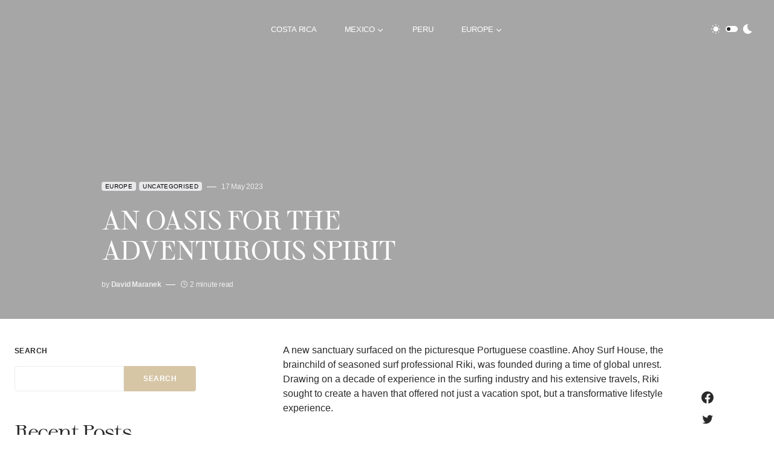

--- FILE ---
content_type: text/html; charset=UTF-8
request_url: https://boutiquespots.com/an-oasis-for-the-adventurous-spirit/
body_size: 33234
content:
<!doctype html>
<html lang="en-GB">
<head><meta charset="UTF-8" /><script>if(navigator.userAgent.match(/MSIE|Internet Explorer/i)||navigator.userAgent.match(/Trident\/7\..*?rv:11/i)){var href=document.location.href;if(!href.match(/[?&]nowprocket/)){if(href.indexOf("?")==-1){if(href.indexOf("#")==-1){document.location.href=href+"?nowprocket=1"}else{document.location.href=href.replace("#","?nowprocket=1#")}}else{if(href.indexOf("#")==-1){document.location.href=href+"&nowprocket=1"}else{document.location.href=href.replace("#","&nowprocket=1#")}}}}</script><script>class RocketLazyLoadScripts{constructor(){this.triggerEvents=["keydown","mousedown","mousemove","touchmove","touchstart","touchend","wheel"],this.userEventHandler=this._triggerListener.bind(this),this.touchStartHandler=this._onTouchStart.bind(this),this.touchMoveHandler=this._onTouchMove.bind(this),this.touchEndHandler=this._onTouchEnd.bind(this),this.clickHandler=this._onClick.bind(this),this.interceptedClicks=[],window.addEventListener("pageshow",t=>{this.persisted=t.persisted}),window.addEventListener("DOMContentLoaded",()=>{this._preconnect3rdParties()}),this.delayedScripts={normal:[],async:[],defer:[]},this.trash=[],this.allJQueries=[]}_addUserInteractionListener(t){if(document.hidden){t._triggerListener();return}this.triggerEvents.forEach(e=>window.addEventListener(e,t.userEventHandler,{passive:!0})),window.addEventListener("touchstart",t.touchStartHandler,{passive:!0}),window.addEventListener("mousedown",t.touchStartHandler),document.addEventListener("visibilitychange",t.userEventHandler)}_removeUserInteractionListener(){this.triggerEvents.forEach(t=>window.removeEventListener(t,this.userEventHandler,{passive:!0})),document.removeEventListener("visibilitychange",this.userEventHandler)}_onTouchStart(t){"HTML"!==t.target.tagName&&(window.addEventListener("touchend",this.touchEndHandler),window.addEventListener("mouseup",this.touchEndHandler),window.addEventListener("touchmove",this.touchMoveHandler,{passive:!0}),window.addEventListener("mousemove",this.touchMoveHandler),t.target.addEventListener("click",this.clickHandler),this._renameDOMAttribute(t.target,"onclick","rocket-onclick"),this._pendingClickStarted())}_onTouchMove(t){window.removeEventListener("touchend",this.touchEndHandler),window.removeEventListener("mouseup",this.touchEndHandler),window.removeEventListener("touchmove",this.touchMoveHandler,{passive:!0}),window.removeEventListener("mousemove",this.touchMoveHandler),t.target.removeEventListener("click",this.clickHandler),this._renameDOMAttribute(t.target,"rocket-onclick","onclick"),this._pendingClickFinished()}_onTouchEnd(t){window.removeEventListener("touchend",this.touchEndHandler),window.removeEventListener("mouseup",this.touchEndHandler),window.removeEventListener("touchmove",this.touchMoveHandler,{passive:!0}),window.removeEventListener("mousemove",this.touchMoveHandler)}_onClick(t){t.target.removeEventListener("click",this.clickHandler),this._renameDOMAttribute(t.target,"rocket-onclick","onclick"),this.interceptedClicks.push(t),t.preventDefault(),t.stopPropagation(),t.stopImmediatePropagation(),this._pendingClickFinished()}_replayClicks(){window.removeEventListener("touchstart",this.touchStartHandler,{passive:!0}),window.removeEventListener("mousedown",this.touchStartHandler),this.interceptedClicks.forEach(t=>{t.target.dispatchEvent(new MouseEvent("click",{view:t.view,bubbles:!0,cancelable:!0}))})}_waitForPendingClicks(){return new Promise(t=>{this._isClickPending?this._pendingClickFinished=t:t()})}_pendingClickStarted(){this._isClickPending=!0}_pendingClickFinished(){this._isClickPending=!1}_renameDOMAttribute(t,e,r){t.hasAttribute&&t.hasAttribute(e)&&(event.target.setAttribute(r,event.target.getAttribute(e)),event.target.removeAttribute(e))}_triggerListener(){this._removeUserInteractionListener(this),"loading"===document.readyState?document.addEventListener("DOMContentLoaded",this._loadEverythingNow.bind(this)):this._loadEverythingNow()}_preconnect3rdParties(){let t=[];document.querySelectorAll("script[type=rocketlazyloadscript]").forEach(e=>{if(e.hasAttribute("src")){let r=new URL(e.src).origin;r!==location.origin&&t.push({src:r,crossOrigin:e.crossOrigin||"module"===e.getAttribute("data-rocket-type")})}}),t=[...new Map(t.map(t=>[JSON.stringify(t),t])).values()],this._batchInjectResourceHints(t,"preconnect")}async _loadEverythingNow(){this.lastBreath=Date.now(),this._delayEventListeners(this),this._delayJQueryReady(this),this._handleDocumentWrite(),this._registerAllDelayedScripts(),this._preloadAllScripts(),await this._loadScriptsFromList(this.delayedScripts.normal),await this._loadScriptsFromList(this.delayedScripts.defer),await this._loadScriptsFromList(this.delayedScripts.async);try{await this._triggerDOMContentLoaded(),await this._triggerWindowLoad()}catch(t){console.error(t)}window.dispatchEvent(new Event("rocket-allScriptsLoaded")),this._waitForPendingClicks().then(()=>{this._replayClicks()}),this._emptyTrash()}_registerAllDelayedScripts(){document.querySelectorAll("script[type=rocketlazyloadscript]").forEach(t=>{t.hasAttribute("data-rocket-src")?t.hasAttribute("async")&&!1!==t.async?this.delayedScripts.async.push(t):t.hasAttribute("defer")&&!1!==t.defer||"module"===t.getAttribute("data-rocket-type")?this.delayedScripts.defer.push(t):this.delayedScripts.normal.push(t):this.delayedScripts.normal.push(t)})}async _transformScript(t){return new Promise((await this._littleBreath(),navigator.userAgent.indexOf("Firefox/")>0||""===navigator.vendor)?e=>{let r=document.createElement("script");[...t.attributes].forEach(t=>{let e=t.nodeName;"type"!==e&&("data-rocket-type"===e&&(e="type"),"data-rocket-src"===e&&(e="src"),r.setAttribute(e,t.nodeValue))}),t.text&&(r.text=t.text),r.hasAttribute("src")?(r.addEventListener("load",e),r.addEventListener("error",e)):(r.text=t.text,e());try{t.parentNode.replaceChild(r,t)}catch(i){e()}}:async e=>{function r(){t.setAttribute("data-rocket-status","failed"),e()}try{let i=t.getAttribute("data-rocket-type"),n=t.getAttribute("data-rocket-src");t.text,i?(t.type=i,t.removeAttribute("data-rocket-type")):t.removeAttribute("type"),t.addEventListener("load",function r(){t.setAttribute("data-rocket-status","executed"),e()}),t.addEventListener("error",r),n?(t.removeAttribute("data-rocket-src"),t.src=n):t.src="data:text/javascript;base64,"+window.btoa(unescape(encodeURIComponent(t.text)))}catch(s){r()}})}async _loadScriptsFromList(t){let e=t.shift();return e&&e.isConnected?(await this._transformScript(e),this._loadScriptsFromList(t)):Promise.resolve()}_preloadAllScripts(){this._batchInjectResourceHints([...this.delayedScripts.normal,...this.delayedScripts.defer,...this.delayedScripts.async],"preload")}_batchInjectResourceHints(t,e){var r=document.createDocumentFragment();t.forEach(t=>{let i=t.getAttribute&&t.getAttribute("data-rocket-src")||t.src;if(i){let n=document.createElement("link");n.href=i,n.rel=e,"preconnect"!==e&&(n.as="script"),t.getAttribute&&"module"===t.getAttribute("data-rocket-type")&&(n.crossOrigin=!0),t.crossOrigin&&(n.crossOrigin=t.crossOrigin),t.integrity&&(n.integrity=t.integrity),r.appendChild(n),this.trash.push(n)}}),document.head.appendChild(r)}_delayEventListeners(t){let e={};function r(t,r){!function t(r){!e[r]&&(e[r]={originalFunctions:{add:r.addEventListener,remove:r.removeEventListener},eventsToRewrite:[]},r.addEventListener=function(){arguments[0]=i(arguments[0]),e[r].originalFunctions.add.apply(r,arguments)},r.removeEventListener=function(){arguments[0]=i(arguments[0]),e[r].originalFunctions.remove.apply(r,arguments)});function i(t){return e[r].eventsToRewrite.indexOf(t)>=0?"rocket-"+t:t}}(t),e[t].eventsToRewrite.push(r)}function i(t,e){let r=t[e];Object.defineProperty(t,e,{get:()=>r||function(){},set(i){t["rocket"+e]=r=i}})}r(document,"DOMContentLoaded"),r(window,"DOMContentLoaded"),r(window,"load"),r(window,"pageshow"),r(document,"readystatechange"),i(document,"onreadystatechange"),i(window,"onload"),i(window,"onpageshow")}_delayJQueryReady(t){let e;function r(r){if(r&&r.fn&&!t.allJQueries.includes(r)){r.fn.ready=r.fn.init.prototype.ready=function(e){return t.domReadyFired?e.bind(document)(r):document.addEventListener("rocket-DOMContentLoaded",()=>e.bind(document)(r)),r([])};let i=r.fn.on;r.fn.on=r.fn.init.prototype.on=function(){if(this[0]===window){function t(t){return t.split(" ").map(t=>"load"===t||0===t.indexOf("load.")?"rocket-jquery-load":t).join(" ")}"string"==typeof arguments[0]||arguments[0]instanceof String?arguments[0]=t(arguments[0]):"object"==typeof arguments[0]&&Object.keys(arguments[0]).forEach(e=>{delete Object.assign(arguments[0],{[t(e)]:arguments[0][e]})[e]})}return i.apply(this,arguments),this},t.allJQueries.push(r)}e=r}r(window.jQuery),Object.defineProperty(window,"jQuery",{get:()=>e,set(t){r(t)}})}async _triggerDOMContentLoaded(){this.domReadyFired=!0,await this._littleBreath(),document.dispatchEvent(new Event("rocket-DOMContentLoaded")),await this._littleBreath(),window.dispatchEvent(new Event("rocket-DOMContentLoaded")),await this._littleBreath(),document.dispatchEvent(new Event("rocket-readystatechange")),await this._littleBreath(),document.rocketonreadystatechange&&document.rocketonreadystatechange()}async _triggerWindowLoad(){await this._littleBreath(),window.dispatchEvent(new Event("rocket-load")),await this._littleBreath(),window.rocketonload&&window.rocketonload(),await this._littleBreath(),this.allJQueries.forEach(t=>t(window).trigger("rocket-jquery-load")),await this._littleBreath();let t=new Event("rocket-pageshow");t.persisted=this.persisted,window.dispatchEvent(t),await this._littleBreath(),window.rocketonpageshow&&window.rocketonpageshow({persisted:this.persisted})}_handleDocumentWrite(){let t=new Map;document.write=document.writeln=function(e){let r=document.currentScript;r||console.error("WPRocket unable to document.write this: "+e);let i=document.createRange(),n=r.parentElement,s=t.get(r);void 0===s&&(s=r.nextSibling,t.set(r,s));let a=document.createDocumentFragment();i.setStart(a,0),a.appendChild(i.createContextualFragment(e)),n.insertBefore(a,s)}}async _littleBreath(){Date.now()-this.lastBreath>45&&(await this._requestAnimFrame(),this.lastBreath=Date.now())}async _requestAnimFrame(){return document.hidden?new Promise(t=>setTimeout(t)):new Promise(t=>requestAnimationFrame(t))}_emptyTrash(){this.trash.forEach(t=>t.remove())}static run(){let t=new RocketLazyLoadScripts;t._addUserInteractionListener(t)}}RocketLazyLoadScripts.run();</script>
	
	<meta name="viewport" content="width=device-width, initial-scale=1" />
	<link rel="profile" href="https://gmpg.org/xfn/11" />
	<meta name='robots' content='index, follow, max-image-preview:large, max-snippet:-1, max-video-preview:-1' />

	<!-- This site is optimized with the Yoast SEO plugin v20.6 - https://yoast.com/wordpress/plugins/seo/ -->
	<title>AN OASIS FOR THE ADVENTUROUS SPIRIT | Boutique Spots</title><link rel="preload" as="style" href="[data-uri]" data-type="wordprolazyload" data-originalLink="https://fonts.googleapis.com/css?family=Jost%3A400%2C400i%2C300%2C500%2C600%2C700&#038;subset=latin%2Clatin-ext%2Ccyrillic%2Ccyrillic-ext%2Cvietnamese&#038;display=swap" /><link rel="stylesheet" href="[data-uri]" media="print" onload="this.media='all'" data-type="wordprolazyload" data-originalLink="https://fonts.googleapis.com/css?family=Jost%3A400%2C400i%2C300%2C500%2C600%2C700&#038;subset=latin%2Clatin-ext%2Ccyrillic%2Ccyrillic-ext%2Cvietnamese&#038;display=swap" /><noscript><link rel="stylesheet" href="[data-uri]" data-type="wordprolazyload" data-originalLink="https://fonts.googleapis.com/css?family=Jost%3A400%2C400i%2C300%2C500%2C600%2C700&#038;subset=latin%2Clatin-ext%2Ccyrillic%2Ccyrillic-ext%2Cvietnamese&#038;display=swap" /></noscript>
	<link rel="canonical" href="https://boutiquespots.com/an-oasis-for-the-adventurous-spirit/" />
	<meta property="og:locale" content="en_GB" />
	<meta property="og:type" content="article" />
	<meta property="og:title" content="AN OASIS FOR THE ADVENTUROUS SPIRIT | Boutique Spots" />
	<meta property="og:description" content="A new sanctuary surfaced on the picturesque Portuguese coastline. Ahoy Surf House, the brainchild of seasoned surf professional&hellip;" />
	<meta property="og:url" content="https://boutiquespots.com/an-oasis-for-the-adventurous-spirit/" />
	<meta property="og:site_name" content="Boutique Spots" />
	<meta property="article:published_time" content="2023-05-17T18:55:04+00:00" />
	<meta property="article:modified_time" content="2024-01-12T13:09:35+00:00" />
	<meta property="og:image" content="https://boutiquespots.com/wp-content/uploads/2023/05/355594889-1.jpg" />
	<meta property="og:image:width" content="1024" />
	<meta property="og:image:height" content="683" />
	<meta property="og:image:type" content="image/jpeg" />
	<meta name="author" content="David Maranek" />
	<meta name="twitter:card" content="summary_large_image" />
	<meta name="twitter:label1" content="Written by" />
	<meta name="twitter:data1" content="David Maranek" />
	<meta name="twitter:label2" content="Estimated reading time" />
	<meta name="twitter:data2" content="2 minutes" />
	<script type="application/ld+json" class="yoast-schema-graph">{"@context":"https://schema.org","@graph":[{"@type":["Article","BlogPosting"],"@id":"https://boutiquespots.com/an-oasis-for-the-adventurous-spirit/#article","isPartOf":{"@id":"https://boutiquespots.com/an-oasis-for-the-adventurous-spirit/"},"author":{"name":"David Maranek","@id":"https://boutiquespots.com/#/schema/person/29390a0922f7b0d892d648bdd6233b9d"},"headline":"AN OASIS FOR THE ADVENTUROUS SPIRIT","datePublished":"2023-05-17T18:55:04+00:00","dateModified":"2024-01-12T13:09:35+00:00","mainEntityOfPage":{"@id":"https://boutiquespots.com/an-oasis-for-the-adventurous-spirit/"},"wordCount":410,"commentCount":0,"publisher":{"@id":"https://boutiquespots.com/#organization"},"image":{"@id":"https://boutiquespots.com/an-oasis-for-the-adventurous-spirit/#primaryimage"},"thumbnailUrl":"https://boutiquespots.com/wp-content/uploads/2023/05/355594889-1.jpg","keywords":["Beach","Incredible Views"],"articleSection":["Europe"],"inLanguage":"en-GB","potentialAction":[{"@type":"CommentAction","name":"Comment","target":["https://boutiquespots.com/an-oasis-for-the-adventurous-spirit/#respond"]}]},{"@type":"WebPage","@id":"https://boutiquespots.com/an-oasis-for-the-adventurous-spirit/","url":"https://boutiquespots.com/an-oasis-for-the-adventurous-spirit/","name":"AN OASIS FOR THE ADVENTUROUS SPIRIT | Boutique Spots","isPartOf":{"@id":"https://boutiquespots.com/#website"},"primaryImageOfPage":{"@id":"https://boutiquespots.com/an-oasis-for-the-adventurous-spirit/#primaryimage"},"image":{"@id":"https://boutiquespots.com/an-oasis-for-the-adventurous-spirit/#primaryimage"},"thumbnailUrl":"https://boutiquespots.com/wp-content/uploads/2023/05/355594889-1.jpg","datePublished":"2023-05-17T18:55:04+00:00","dateModified":"2024-01-12T13:09:35+00:00","breadcrumb":{"@id":"https://boutiquespots.com/an-oasis-for-the-adventurous-spirit/#breadcrumb"},"inLanguage":"en-GB","potentialAction":[{"@type":"ReadAction","target":["https://boutiquespots.com/an-oasis-for-the-adventurous-spirit/"]}]},{"@type":"ImageObject","inLanguage":"en-GB","@id":"https://boutiquespots.com/an-oasis-for-the-adventurous-spirit/#primaryimage","url":"https://boutiquespots.com/wp-content/uploads/2023/05/355594889-1.jpg","contentUrl":"https://boutiquespots.com/wp-content/uploads/2023/05/355594889-1.jpg","width":1024,"height":683},{"@type":"BreadcrumbList","@id":"https://boutiquespots.com/an-oasis-for-the-adventurous-spirit/#breadcrumb","itemListElement":[{"@type":"ListItem","position":1,"name":"Home","item":"https://boutiquespots.com/"},{"@type":"ListItem","position":2,"name":"AN OASIS FOR THE ADVENTUROUS SPIRIT"}]},{"@type":"WebSite","@id":"https://boutiquespots.com/#website","url":"https://boutiquespots.com/","name":"Boutique Spots Magazine","description":"Unique Boutique Hotels | Luxurious Hideaways | Vacation Spots","publisher":{"@id":"https://boutiquespots.com/#organization"},"alternateName":"Boutique Spots","potentialAction":[{"@type":"SearchAction","target":{"@type":"EntryPoint","urlTemplate":"https://boutiquespots.com/?s={search_term_string}"},"query-input":"required name=search_term_string"}],"inLanguage":"en-GB"},{"@type":"Organization","@id":"https://boutiquespots.com/#organization","name":"Boutique Spots Magazine","alternateName":"Boutique Spots","url":"https://boutiquespots.com/","logo":{"@type":"ImageObject","inLanguage":"en-GB","@id":"https://boutiquespots.com/#/schema/logo/image/","url":"https://boutiquespots.com/wp-content/uploads/2023/04/Boutique_Slogan_Small.webp","contentUrl":"https://boutiquespots.com/wp-content/uploads/2023/04/Boutique_Slogan_Small.webp","width":600,"height":141,"caption":"Boutique Spots Magazine"},"image":{"@id":"https://boutiquespots.com/#/schema/logo/image/"},"sameAs":["https://www.instagram.com/boutiquespots"]},{"@type":"Person","@id":"https://boutiquespots.com/#/schema/person/29390a0922f7b0d892d648bdd6233b9d","name":"David Maranek","image":{"@type":"ImageObject","inLanguage":"en-GB","@id":"https://boutiquespots.com/#/schema/person/image/","url":"https://secure.gravatar.com/avatar/5e3949b0121a750e37856775d055abeb?s=96&d=mm&r=g","contentUrl":"https://secure.gravatar.com/avatar/5e3949b0121a750e37856775d055abeb?s=96&d=mm&r=g","caption":"David Maranek"},"description":"I'm David Maranek, the tech-savvy Co-Founder of Boutique Spots. Born and raised in Germany, my passion for technology and travel led me to pursue a career that combines both of these interests. Currently im living in Mexico, while ensuring the Boutique Spots and our digital presence are meticulously maintained, providing an unparalleled user experience for its discerning audience. With an expertise in SEO optimization and a keen eye for detail, I'm committed to making Boutique Spots a top destination for hotel enthusiasts worldwide.","sameAs":["http://www.boutiquespots.com"],"url":"https://boutiquespots.com/author/davidmaranek/"}]}</script>
	<!-- / Yoast SEO plugin. -->


<link rel='dns-prefetch' href='//www.googletagmanager.com' />
<link rel='dns-prefetch' href='//fonts.googleapis.com' />
<link href='https://fonts.gstatic.com' crossorigin rel='preconnect' />
<link rel="alternate" type="application/rss+xml" title="Boutique Spots &raquo; Feed" href="https://boutiquespots.com/feed/" />
<link rel="alternate" type="application/rss+xml" title="Boutique Spots &raquo; Comments Feed" href="https://boutiquespots.com/comments/feed/" />
<link rel="alternate" type="application/rss+xml" title="Boutique Spots &raquo; AN OASIS FOR THE ADVENTUROUS SPIRIT Comments Feed" href="https://boutiquespots.com/an-oasis-for-the-adventurous-spirit/feed/" />
			<link rel="preload" href="https://boutiquespots.com/wp-content/plugins/canvas/assets/fonts/canvas-icons.woff" as="font" type="font/woff" crossorigin>
			<style>
img.wp-smiley,
img.emoji {
	display: inline !important;
	border: none !important;
	box-shadow: none !important;
	height: 1em !important;
	width: 1em !important;
	margin: 0 0.07em !important;
	vertical-align: -0.1em !important;
	background: none !important;
	padding: 0 !important;
}
</style>
	<link data-minify="1" rel='stylesheet' id='canvas-css' href='https://boutiquespots.com/wp-content/cache/min/1/wp-content/plugins/canvas/assets/css/canvas.css?ver=1683092098' media='all' />
<link rel='alternate stylesheet' id='powerkit-icons-css' href='https://boutiquespots.com/wp-content/plugins/powerkit/assets/fonts/powerkit-icons.woff?ver=2.8.6' as='font' type='font/wof' crossorigin />
<link data-minify="1" rel='stylesheet' id='powerkit-css' href='https://boutiquespots.com/wp-content/cache/min/1/wp-content/plugins/powerkit/assets/css/powerkit.css?ver=1683092098' media='all' />
<link rel='stylesheet' id='wp-block-library-css' href='https://boutiquespots.com/wp-includes/css/dist/block-library/style.min.css?ver=6.2.8' media='all' />
<link data-minify="1" rel='stylesheet' id='canvas-block-alert-style-css' href='https://boutiquespots.com/wp-content/cache/min/1/wp-content/plugins/canvas/components/basic-elements/block-alert/block.css?ver=1683092098' media='all' />
<link data-minify="1" rel='stylesheet' id='canvas-block-progress-style-css' href='https://boutiquespots.com/wp-content/cache/min/1/wp-content/plugins/canvas/components/basic-elements/block-progress/block.css?ver=1683092098' media='all' />
<link data-minify="1" rel='stylesheet' id='canvas-block-collapsibles-style-css' href='https://boutiquespots.com/wp-content/cache/min/1/wp-content/plugins/canvas/components/basic-elements/block-collapsibles/block.css?ver=1683092098' media='all' />
<link data-minify="1" rel='stylesheet' id='canvas-block-tabs-style-css' href='https://boutiquespots.com/wp-content/cache/min/1/wp-content/plugins/canvas/components/basic-elements/block-tabs/block.css?ver=1683092098' media='all' />
<link data-minify="1" rel='stylesheet' id='canvas-block-section-heading-style-css' href='https://boutiquespots.com/wp-content/cache/min/1/wp-content/plugins/canvas/components/basic-elements/block-section-heading/block.css?ver=1683092098' media='all' />
<link data-minify="1" rel='stylesheet' id='canvas-block-row-style-css' href='https://boutiquespots.com/wp-content/cache/min/1/wp-content/plugins/canvas/components/layout-blocks/block-row/block-row.css?ver=1683092098' media='all' />
<link data-minify="1" rel='stylesheet' id='canvas-justified-gallery-block-style-css' href='https://boutiquespots.com/wp-content/cache/min/1/wp-content/plugins/canvas/components/justified-gallery/block/block-justified-gallery.css?ver=1683092098' media='all' />
<link data-minify="1" rel='stylesheet' id='canvas-slider-gallery-block-style-css' href='https://boutiquespots.com/wp-content/cache/min/1/wp-content/plugins/canvas/components/slider-gallery/block/block-slider-gallery.css?ver=1683092098' media='all' />
<link data-minify="1" rel='stylesheet' id='canvas-block-posts-sidebar-css' href='https://boutiquespots.com/wp-content/cache/min/1/wp-content/plugins/canvas/components/posts/block-posts-sidebar/block-posts-sidebar.css?ver=1683092098' media='all' />
<link rel='stylesheet' id='classic-theme-styles-css' href='https://boutiquespots.com/wp-includes/css/classic-themes.min.css?ver=6.2.8' media='all' />
<style id='global-styles-inline-css'>
body{--wp--preset--color--black: #000000;--wp--preset--color--cyan-bluish-gray: #abb8c3;--wp--preset--color--white: #FFFFFF;--wp--preset--color--pale-pink: #f78da7;--wp--preset--color--vivid-red: #cf2e2e;--wp--preset--color--luminous-vivid-orange: #ff6900;--wp--preset--color--luminous-vivid-amber: #fcb900;--wp--preset--color--light-green-cyan: #7bdcb5;--wp--preset--color--vivid-green-cyan: #00d084;--wp--preset--color--pale-cyan-blue: #8ed1fc;--wp--preset--color--vivid-cyan-blue: #0693e3;--wp--preset--color--vivid-purple: #9b51e0;--wp--preset--color--blue: #1830cc;--wp--preset--color--green: #03a988;--wp--preset--color--orange: #FFBC49;--wp--preset--color--red: #fb0d48;--wp--preset--color--secondary-bg: #f8f3ee;--wp--preset--color--accent-bg: #ddefe9;--wp--preset--color--secondary: #a3a3a3;--wp--preset--color--primary: #292929;--wp--preset--color--gray-50: #f8f9fa;--wp--preset--color--gray-100: #f8f9fb;--wp--preset--color--gray-200: #e9ecef;--wp--preset--color--gray-300: #dee2e6;--wp--preset--gradient--vivid-cyan-blue-to-vivid-purple: linear-gradient(135deg,rgba(6,147,227,1) 0%,rgb(155,81,224) 100%);--wp--preset--gradient--light-green-cyan-to-vivid-green-cyan: linear-gradient(135deg,rgb(122,220,180) 0%,rgb(0,208,130) 100%);--wp--preset--gradient--luminous-vivid-amber-to-luminous-vivid-orange: linear-gradient(135deg,rgba(252,185,0,1) 0%,rgba(255,105,0,1) 100%);--wp--preset--gradient--luminous-vivid-orange-to-vivid-red: linear-gradient(135deg,rgba(255,105,0,1) 0%,rgb(207,46,46) 100%);--wp--preset--gradient--very-light-gray-to-cyan-bluish-gray: linear-gradient(135deg,rgb(238,238,238) 0%,rgb(169,184,195) 100%);--wp--preset--gradient--cool-to-warm-spectrum: linear-gradient(135deg,rgb(74,234,220) 0%,rgb(151,120,209) 20%,rgb(207,42,186) 40%,rgb(238,44,130) 60%,rgb(251,105,98) 80%,rgb(254,248,76) 100%);--wp--preset--gradient--blush-light-purple: linear-gradient(135deg,rgb(255,206,236) 0%,rgb(152,150,240) 100%);--wp--preset--gradient--blush-bordeaux: linear-gradient(135deg,rgb(254,205,165) 0%,rgb(254,45,45) 50%,rgb(107,0,62) 100%);--wp--preset--gradient--luminous-dusk: linear-gradient(135deg,rgb(255,203,112) 0%,rgb(199,81,192) 50%,rgb(65,88,208) 100%);--wp--preset--gradient--pale-ocean: linear-gradient(135deg,rgb(255,245,203) 0%,rgb(182,227,212) 50%,rgb(51,167,181) 100%);--wp--preset--gradient--electric-grass: linear-gradient(135deg,rgb(202,248,128) 0%,rgb(113,206,126) 100%);--wp--preset--gradient--midnight: linear-gradient(135deg,rgb(2,3,129) 0%,rgb(40,116,252) 100%);--wp--preset--duotone--dark-grayscale: url('#wp-duotone-dark-grayscale');--wp--preset--duotone--grayscale: url('#wp-duotone-grayscale');--wp--preset--duotone--purple-yellow: url('#wp-duotone-purple-yellow');--wp--preset--duotone--blue-red: url('#wp-duotone-blue-red');--wp--preset--duotone--midnight: url('#wp-duotone-midnight');--wp--preset--duotone--magenta-yellow: url('#wp-duotone-magenta-yellow');--wp--preset--duotone--purple-green: url('#wp-duotone-purple-green');--wp--preset--duotone--blue-orange: url('#wp-duotone-blue-orange');--wp--preset--font-size--small: 13px;--wp--preset--font-size--medium: 20px;--wp--preset--font-size--large: 36px;--wp--preset--font-size--x-large: 42px;--wp--preset--font-size--regular: 16px;--wp--preset--font-size--huge: 48px;--wp--preset--spacing--20: 0.44rem;--wp--preset--spacing--30: 0.67rem;--wp--preset--spacing--40: 1rem;--wp--preset--spacing--50: 1.5rem;--wp--preset--spacing--60: 2.25rem;--wp--preset--spacing--70: 3.38rem;--wp--preset--spacing--80: 5.06rem;--wp--preset--shadow--natural: 6px 6px 9px rgba(0, 0, 0, 0.2);--wp--preset--shadow--deep: 12px 12px 50px rgba(0, 0, 0, 0.4);--wp--preset--shadow--sharp: 6px 6px 0px rgba(0, 0, 0, 0.2);--wp--preset--shadow--outlined: 6px 6px 0px -3px rgba(255, 255, 255, 1), 6px 6px rgba(0, 0, 0, 1);--wp--preset--shadow--crisp: 6px 6px 0px rgba(0, 0, 0, 1);}:where(.is-layout-flex){gap: 0.5em;}body .is-layout-flow > .alignleft{float: left;margin-inline-start: 0;margin-inline-end: 2em;}body .is-layout-flow > .alignright{float: right;margin-inline-start: 2em;margin-inline-end: 0;}body .is-layout-flow > .aligncenter{margin-left: auto !important;margin-right: auto !important;}body .is-layout-constrained > .alignleft{float: left;margin-inline-start: 0;margin-inline-end: 2em;}body .is-layout-constrained > .alignright{float: right;margin-inline-start: 2em;margin-inline-end: 0;}body .is-layout-constrained > .aligncenter{margin-left: auto !important;margin-right: auto !important;}body .is-layout-constrained > :where(:not(.alignleft):not(.alignright):not(.alignfull)){max-width: var(--wp--style--global--content-size);margin-left: auto !important;margin-right: auto !important;}body .is-layout-constrained > .alignwide{max-width: var(--wp--style--global--wide-size);}body .is-layout-flex{display: flex;}body .is-layout-flex{flex-wrap: wrap;align-items: center;}body .is-layout-flex > *{margin: 0;}:where(.wp-block-columns.is-layout-flex){gap: 2em;}.has-black-color{color: var(--wp--preset--color--black) !important;}.has-cyan-bluish-gray-color{color: var(--wp--preset--color--cyan-bluish-gray) !important;}.has-white-color{color: var(--wp--preset--color--white) !important;}.has-pale-pink-color{color: var(--wp--preset--color--pale-pink) !important;}.has-vivid-red-color{color: var(--wp--preset--color--vivid-red) !important;}.has-luminous-vivid-orange-color{color: var(--wp--preset--color--luminous-vivid-orange) !important;}.has-luminous-vivid-amber-color{color: var(--wp--preset--color--luminous-vivid-amber) !important;}.has-light-green-cyan-color{color: var(--wp--preset--color--light-green-cyan) !important;}.has-vivid-green-cyan-color{color: var(--wp--preset--color--vivid-green-cyan) !important;}.has-pale-cyan-blue-color{color: var(--wp--preset--color--pale-cyan-blue) !important;}.has-vivid-cyan-blue-color{color: var(--wp--preset--color--vivid-cyan-blue) !important;}.has-vivid-purple-color{color: var(--wp--preset--color--vivid-purple) !important;}.has-black-background-color{background-color: var(--wp--preset--color--black) !important;}.has-cyan-bluish-gray-background-color{background-color: var(--wp--preset--color--cyan-bluish-gray) !important;}.has-white-background-color{background-color: var(--wp--preset--color--white) !important;}.has-pale-pink-background-color{background-color: var(--wp--preset--color--pale-pink) !important;}.has-vivid-red-background-color{background-color: var(--wp--preset--color--vivid-red) !important;}.has-luminous-vivid-orange-background-color{background-color: var(--wp--preset--color--luminous-vivid-orange) !important;}.has-luminous-vivid-amber-background-color{background-color: var(--wp--preset--color--luminous-vivid-amber) !important;}.has-light-green-cyan-background-color{background-color: var(--wp--preset--color--light-green-cyan) !important;}.has-vivid-green-cyan-background-color{background-color: var(--wp--preset--color--vivid-green-cyan) !important;}.has-pale-cyan-blue-background-color{background-color: var(--wp--preset--color--pale-cyan-blue) !important;}.has-vivid-cyan-blue-background-color{background-color: var(--wp--preset--color--vivid-cyan-blue) !important;}.has-vivid-purple-background-color{background-color: var(--wp--preset--color--vivid-purple) !important;}.has-black-border-color{border-color: var(--wp--preset--color--black) !important;}.has-cyan-bluish-gray-border-color{border-color: var(--wp--preset--color--cyan-bluish-gray) !important;}.has-white-border-color{border-color: var(--wp--preset--color--white) !important;}.has-pale-pink-border-color{border-color: var(--wp--preset--color--pale-pink) !important;}.has-vivid-red-border-color{border-color: var(--wp--preset--color--vivid-red) !important;}.has-luminous-vivid-orange-border-color{border-color: var(--wp--preset--color--luminous-vivid-orange) !important;}.has-luminous-vivid-amber-border-color{border-color: var(--wp--preset--color--luminous-vivid-amber) !important;}.has-light-green-cyan-border-color{border-color: var(--wp--preset--color--light-green-cyan) !important;}.has-vivid-green-cyan-border-color{border-color: var(--wp--preset--color--vivid-green-cyan) !important;}.has-pale-cyan-blue-border-color{border-color: var(--wp--preset--color--pale-cyan-blue) !important;}.has-vivid-cyan-blue-border-color{border-color: var(--wp--preset--color--vivid-cyan-blue) !important;}.has-vivid-purple-border-color{border-color: var(--wp--preset--color--vivid-purple) !important;}.has-vivid-cyan-blue-to-vivid-purple-gradient-background{background: var(--wp--preset--gradient--vivid-cyan-blue-to-vivid-purple) !important;}.has-light-green-cyan-to-vivid-green-cyan-gradient-background{background: var(--wp--preset--gradient--light-green-cyan-to-vivid-green-cyan) !important;}.has-luminous-vivid-amber-to-luminous-vivid-orange-gradient-background{background: var(--wp--preset--gradient--luminous-vivid-amber-to-luminous-vivid-orange) !important;}.has-luminous-vivid-orange-to-vivid-red-gradient-background{background: var(--wp--preset--gradient--luminous-vivid-orange-to-vivid-red) !important;}.has-very-light-gray-to-cyan-bluish-gray-gradient-background{background: var(--wp--preset--gradient--very-light-gray-to-cyan-bluish-gray) !important;}.has-cool-to-warm-spectrum-gradient-background{background: var(--wp--preset--gradient--cool-to-warm-spectrum) !important;}.has-blush-light-purple-gradient-background{background: var(--wp--preset--gradient--blush-light-purple) !important;}.has-blush-bordeaux-gradient-background{background: var(--wp--preset--gradient--blush-bordeaux) !important;}.has-luminous-dusk-gradient-background{background: var(--wp--preset--gradient--luminous-dusk) !important;}.has-pale-ocean-gradient-background{background: var(--wp--preset--gradient--pale-ocean) !important;}.has-electric-grass-gradient-background{background: var(--wp--preset--gradient--electric-grass) !important;}.has-midnight-gradient-background{background: var(--wp--preset--gradient--midnight) !important;}.has-small-font-size{font-size: var(--wp--preset--font-size--small) !important;}.has-medium-font-size{font-size: var(--wp--preset--font-size--medium) !important;}.has-large-font-size{font-size: var(--wp--preset--font-size--large) !important;}.has-x-large-font-size{font-size: var(--wp--preset--font-size--x-large) !important;}
.wp-block-navigation a:where(:not(.wp-element-button)){color: inherit;}
:where(.wp-block-columns.is-layout-flex){gap: 2em;}
.wp-block-pullquote{font-size: 1.5em;line-height: 1.6;}
</style>
<link data-minify="1" rel='stylesheet' id='absolute-reviews-css' href='https://boutiquespots.com/wp-content/cache/min/1/wp-content/plugins/absolute-reviews/public/css/absolute-reviews-public.css?ver=1683092098' media='all' />
<link data-minify="1" rel='stylesheet' id='advanced-popups-css' href='https://boutiquespots.com/wp-content/cache/min/1/wp-content/plugins/advanced-popups/public/css/advanced-popups-public.css?ver=1683092098' media='all' />
<link data-minify="1" rel='stylesheet' id='canvas-block-heading-style-css' href='https://boutiquespots.com/wp-content/cache/min/1/wp-content/plugins/canvas/components/content-formatting/block-heading/block.css?ver=1683092098' media='all' />
<link data-minify="1" rel='stylesheet' id='canvas-block-list-style-css' href='https://boutiquespots.com/wp-content/cache/min/1/wp-content/plugins/canvas/components/content-formatting/block-list/block.css?ver=1683092098' media='all' />
<link data-minify="1" rel='stylesheet' id='canvas-block-paragraph-style-css' href='https://boutiquespots.com/wp-content/cache/min/1/wp-content/plugins/canvas/components/content-formatting/block-paragraph/block.css?ver=1683092098' media='all' />
<link data-minify="1" rel='stylesheet' id='canvas-block-separator-style-css' href='https://boutiquespots.com/wp-content/cache/min/1/wp-content/plugins/canvas/components/content-formatting/block-separator/block.css?ver=1683092098' media='all' />
<link data-minify="1" rel='stylesheet' id='canvas-block-group-style-css' href='https://boutiquespots.com/wp-content/cache/min/1/wp-content/plugins/canvas/components/basic-elements/block-group/block.css?ver=1683092098' media='all' />
<link data-minify="1" rel='stylesheet' id='canvas-block-cover-style-css' href='https://boutiquespots.com/wp-content/cache/min/1/wp-content/plugins/canvas/components/basic-elements/block-cover/block.css?ver=1683092098' media='all' />
<link data-minify="1" rel='stylesheet' id='powerkit-author-box-css' href='https://boutiquespots.com/wp-content/cache/min/1/wp-content/plugins/powerkit/modules/author-box/public/css/public-powerkit-author-box.css?ver=1683092098' media='all' />
<link data-minify="1" rel='stylesheet' id='powerkit-basic-elements-css' href='https://boutiquespots.com/wp-content/cache/min/1/wp-content/plugins/powerkit/modules/basic-elements/public/css/public-powerkit-basic-elements.css?ver=1683092098' media='screen' />
<link data-minify="1" rel='stylesheet' id='powerkit-coming-soon-css' href='https://boutiquespots.com/wp-content/cache/min/1/wp-content/plugins/powerkit/modules/coming-soon/public/css/public-powerkit-coming-soon.css?ver=1683092098' media='all' />
<link data-minify="1" rel='stylesheet' id='powerkit-content-formatting-css' href='https://boutiquespots.com/wp-content/cache/min/1/wp-content/plugins/powerkit/modules/content-formatting/public/css/public-powerkit-content-formatting.css?ver=1683092098' media='all' />
<link data-minify="1" rel='stylesheet' id='powerkit-сontributors-css' href='https://boutiquespots.com/wp-content/cache/min/1/wp-content/plugins/powerkit/modules/contributors/public/css/public-powerkit-contributors.css?ver=1683092098' media='all' />
<link data-minify="1" rel='stylesheet' id='powerkit-facebook-css' href='https://boutiquespots.com/wp-content/cache/min/1/wp-content/plugins/powerkit/modules/facebook/public/css/public-powerkit-facebook.css?ver=1683092098' media='all' />
<link data-minify="1" rel='stylesheet' id='powerkit-featured-categories-css' href='https://boutiquespots.com/wp-content/cache/min/1/wp-content/plugins/powerkit/modules/featured-categories/public/css/public-powerkit-featured-categories.css?ver=1683092098' media='all' />
<link data-minify="1" rel='stylesheet' id='powerkit-inline-posts-css' href='https://boutiquespots.com/wp-content/cache/min/1/wp-content/plugins/powerkit/modules/inline-posts/public/css/public-powerkit-inline-posts.css?ver=1683092098' media='all' />
<link data-minify="1" rel='stylesheet' id='powerkit-instagram-css' href='https://boutiquespots.com/wp-content/cache/min/1/wp-content/plugins/powerkit/modules/instagram/public/css/public-powerkit-instagram.css?ver=1683092098' media='all' />
<link data-minify="1" rel='stylesheet' id='powerkit-justified-gallery-css' href='https://boutiquespots.com/wp-content/cache/min/1/wp-content/plugins/powerkit/modules/justified-gallery/public/css/public-powerkit-justified-gallery.css?ver=1683092098' media='all' />
<link rel='stylesheet' id='glightbox-css' href='https://boutiquespots.com/wp-content/plugins/powerkit/modules/lightbox/public/css/glightbox.min.css?ver=2.8.6' media='all' />
<link data-minify="1" rel='stylesheet' id='powerkit-lightbox-css' href='https://boutiquespots.com/wp-content/cache/min/1/wp-content/plugins/powerkit/modules/lightbox/public/css/public-powerkit-lightbox.css?ver=1683092098' media='all' />
<link data-minify="1" rel='stylesheet' id='powerkit-opt-in-forms-css' href='https://boutiquespots.com/wp-content/cache/min/1/wp-content/plugins/powerkit/modules/opt-in-forms/public/css/public-powerkit-opt-in-forms.css?ver=1683092098' media='all' />
<link data-minify="1" rel='stylesheet' id='powerkit-pinterest-css' href='https://boutiquespots.com/wp-content/cache/min/1/wp-content/plugins/powerkit/modules/pinterest/public/css/public-powerkit-pinterest.css?ver=1683092098' media='all' />
<link data-minify="1" rel='stylesheet' id='powerkit-widget-posts-css' href='https://boutiquespots.com/wp-content/cache/min/1/wp-content/plugins/powerkit/modules/posts/public/css/public-powerkit-widget-posts.css?ver=1683092098' media='all' />
<link data-minify="1" rel='stylesheet' id='powerkit-scroll-to-top-css' href='https://boutiquespots.com/wp-content/cache/min/1/wp-content/plugins/powerkit/modules/scroll-to-top/public/css/public-powerkit-scroll-to-top.css?ver=1683092098' media='all' />
<link data-minify="1" rel='stylesheet' id='powerkit-share-buttons-css' href='https://boutiquespots.com/wp-content/cache/min/1/wp-content/plugins/powerkit/modules/share-buttons/public/css/public-powerkit-share-buttons.css?ver=1683092098' media='all' />
<link data-minify="1" rel='stylesheet' id='powerkit-slider-gallery-css' href='https://boutiquespots.com/wp-content/cache/min/1/wp-content/plugins/powerkit/modules/slider-gallery/public/css/public-powerkit-slider-gallery.css?ver=1683092098' media='all' />
<link data-minify="1" rel='stylesheet' id='powerkit-social-links-css' href='https://boutiquespots.com/wp-content/cache/min/1/wp-content/plugins/powerkit/modules/social-links/public/css/public-powerkit-social-links.css?ver=1683092098' media='all' />
<link data-minify="1" rel='stylesheet' id='powerkit-table-of-contents-css' href='https://boutiquespots.com/wp-content/cache/min/1/wp-content/plugins/powerkit/modules/table-of-contents/public/css/public-powerkit-table-of-contents.css?ver=1683092098' media='all' />
<link data-minify="1" rel='stylesheet' id='powerkit-twitter-css' href='https://boutiquespots.com/wp-content/cache/min/1/wp-content/plugins/powerkit/modules/twitter/public/css/public-powerkit-twitter.css?ver=1683092098' media='all' />
<link data-minify="1" rel='stylesheet' id='powerkit-widget-about-css' href='https://boutiquespots.com/wp-content/cache/min/1/wp-content/plugins/powerkit/modules/widget-about/public/css/public-powerkit-widget-about.css?ver=1683092098' media='all' />
<link data-minify="1" rel='stylesheet' id='csco-styles-css' href='https://boutiquespots.com/wp-content/cache/min/1/wp-content/themes/blueprint/style.css?ver=1683092099' media='all' />
<style id='csco-styles-inline-css'>
.searchwp-live-search-no-min-chars:after { content: "Continue typing" }
</style>
<link rel='stylesheet' id='csco_child_css-css' href='https://boutiquespots.com/wp-content/themes/blueprint-child/style.css?ver=1.0.0' media='all' />

<style id='csco-theme-fonts-inline-css'>
@font-face {font-family: sprat;src: url('https://boutiquespots.com/wp-content/themes/blueprint/assets/static/fonts/sprat-regular.woff2') format('woff2'),url('https://boutiquespots.com/wp-content/themes/blueprint/assets/static/fonts/sprat-regular.woff') format('woff');font-weight: 400;font-style: normal;font-display: swap;}
</style>
<style id='csco-customizer-output-styles-inline-css'>
:root, [data-site-scheme="default"]{--cs-color-site-background:#ffffff;--cs-color-header-background:#ffffff;--cs-color-header-background-alpha:rgba(255,255,255,0.85);--cs-color-submenu-background:rgba(255,255,255,0.85);--cs-color-search-background:rgba(255,255,255,0.85);--cs-color-multi-column-background:rgba(255,255,255,0.85);--cs-color-fullscreen-menu-background:rgba(255,255,255,0.85);--cs-color-footer-background:#ffffff;--cs-color-footer-bottom-background:#fafafa;}:root, [data-scheme="default"]{--cs-color-overlay-background:rgba(0,0,0,0.15);--cs-color-overlay-secondary-background:rgba(0,0,0,0.35);--cs-color-link:#000000;--cs-color-link-hover:#a3a3a3;--cs-color-accent:#a2b0c7;--cs-color-secondary:#a3a3a3;--cs-palette-color-secondary:#a3a3a3;--cs-color-button:#d6c6a6;--cs-color-button-contrast:#ffffff;--cs-color-button-hover:#515151;--cs-color-button-hover-contrast:#ffffff;--cs-color-category:#e9e9eb;--cs-color-category-contrast:#000000;--cs-color-category-hover:#454558;--cs-color-category-hover-contrast:#ffffff;--cs-color-tags:#ededed;--cs-color-tags-contrast:#292929;--cs-color-tags-hover:#000000;--cs-color-tags-hover-contrast:#ffffff;--cs-color-post-meta:#292929;--cs-color-post-meta-link:#292929;--cs-color-post-meta-link-hover:#818181;--cs-color-excerpt:#717275;--cs-color-badge-primary:#484f7e;--cs-color-badge-secondary:#ededed;--cs-color-badge-success:#9db8ad;--cs-color-badge-danger:#cfa0b1;--cs-color-badge-warning:#cac6b4;--cs-color-badge-info:#5c6693;--cs-color-badge-dark:#000000;--cs-color-badge-light:#fafafa;}[data-scheme="default"] [class*="-badge"][class*="-primary"]{--cs-color-badge-dark-contrast:#ffffff;}[data-scheme="default"] [class*="-badge"][class*="-secondary"]{--cs-color-badge-light-contrast:#000000;}[data-scheme="default"] [class*="-badge"][class*="-success"]{--cs-color-badge-dark-contrast:#ffffff;}[data-scheme="default"] [class*="-badge"][class*="-danger"]{--cs-color-badge-dark-contrast:#ffffff;}[data-scheme="default"] [class*="-badge"][class*="-warning"]{--cs-color-badge-dark-contrast:#ffffff;}[data-scheme="default"] [class*="-badge"][class*="-info"]{--cs-color-badge-dark-contrast:#ffffff;}[data-scheme="default"] [class*="-badge"][class*="-dark"]{--cs-color-badge-dark-contrast:#ffffff;}[data-scheme="default"] [class*="-badge"][class*="-light"]{--cs-color-badge-light-contrast:#000000;}[data-site-scheme="dark"]{--cs-color-site-background:#1c1c1c;--cs-color-header-background:#1c1c1c;--cs-color-header-background-alpha:rgba(28,28,28,0.85);--cs-color-submenu-background:rgba(28,28,28,0.85);--cs-color-search-background:rgba(28,28,28,0.85);--cs-color-multi-column-background:rgba(28,28,28,0.85);--cs-color-fullscreen-menu-background:rgba(28,28,28,0.85);--cs-color-footer-background:#292929;--cs-color-footer-bottom-background:#1c1c1c;--cs-color-overlay-background:rgba(0,0,0,0.15);--cs-color-overlay-secondary-background:rgba(0,0,0,0.35);--cs-color-link:#ffffff;--cs-color-link-hover:rgba(255,255,255,0.75);}:root{--cs-color-submenu-background-dark:rgba(28,28,28,0.85);--cs-color-search-background-dark:rgba(28,28,28,0.85);--cs-color-multi-column-background-dark:rgba(28,28,28,0.85);--cs-layout-elements-border-radius:0px;--cs-thumbnail-border-radius:0px;--cs-button-border-radius:4px;--cnvs-tabs-border-radius:4px;--cs-input-border-radius:4px;--cs-badge-border-radius:4px;--cs-category-label-border-radius:4px;--cs-header-initial-height:96px;}[data-scheme="dark"]{--cs-color-accent:#191919;--cs-color-secondary:#bcbcbc;--cs-palette-color-secondary:#bcbcbc;--cs-color-button:#292929;--cs-color-button-contrast:#ffffff;--cs-color-button-hover:#7a7a7a;--cs-color-button-hover-contrast:#ffffff;--cs-color-category:#e9e9eb;--cs-color-category-contrast:#000000;--cs-color-category-hover:#818181;--cs-color-category-hover-contrast:#ffffff;--cs-color-post-meta:#ffffff;--cs-color-post-meta-link:#ffffff;--cs-color-post-meta-link-hover:#818181;--cs-color-excerpt:#e0e0e0;--cs-color-badge-primary:#484f7e;--cs-color-badge-secondary:#ededed;--cs-color-badge-success:#9db8ad;--cs-color-badge-danger:#cfa0b1;--cs-color-badge-warning:#cac6b4;--cs-color-badge-info:#5c6693;--cs-color-badge-dark:rgba(255,255,255,0.7);--cs-color-badge-light:rgb(238,238,238);}[data-scheme="dark"] [class*="-badge"][class*="-primary"]{--cs-color-badge-dark-contrast:#ffffff;}[data-scheme="dark"] [class*="-badge"][class*="-secondary"]{--cs-color-badge-light-contrast:#000000;}[data-scheme="dark"] [class*="-badge"][class*="-success"]{--cs-color-badge-dark-contrast:#ffffff;}[data-scheme="dark"] [class*="-badge"][class*="-danger"]{--cs-color-badge-dark-contrast:#ffffff;}[data-scheme="dark"] [class*="-badge"][class*="-warning"]{--cs-color-badge-dark-contrast:#ffffff;}[data-scheme="dark"] [class*="-badge"][class*="-info"]{--cs-color-badge-dark-contrast:#ffffff;}[data-scheme="dark"] [class*="-badge"][class*="-dark"]{--cs-color-badge-dark-contrast:#ffffff;}[data-scheme="dark"] [class*="-badge"][class*="-light"]{--cs-color-badge-light-contrast:#020202;}:root .cnvs-block-section-heading, [data-scheme="default"] .cnvs-block-section-heading, [data-scheme="dark"] [data-scheme="default"] .cnvs-block-section-heading{--cnvs-section-heading-border-color:#d5d5d5;}[data-scheme="dark"] .cnvs-block-section-heading{--cnvs-section-heading-border-color:#494949;}:root .cs-header__widgets-column .cnvs-block-section-heading, [data-scheme="dark"] [data-scheme="default"] .cs-header__widgets-column .cnvs-block-section-heading{--cnvs-section-heading-border-color:#d5d5d5;}[data-scheme="dark"] .cs-header__widgets-column .cnvs-block-section-heading{--cnvs-section-heading-border-color:#494949;}.cs-posts-area__archive.cs-posts-area__grid{--cs-posts-area-grid-columns:2!important;}@media (max-width: 1019px){.cs-posts-area__archive.cs-posts-area__grid{--cs-posts-area-grid-columns:2!important;}}@media (max-width: 599px){.cs-posts-area__archive.cs-posts-area__grid{--cs-posts-area-grid-columns:1!important;}}
</style>
<style id='rocket-lazyload-inline-css'>
.rll-youtube-player{position:relative;padding-bottom:56.23%;height:0;overflow:hidden;max-width:100%;}.rll-youtube-player:focus-within{outline: 2px solid currentColor;outline-offset: 5px;}.rll-youtube-player iframe{position:absolute;top:0;left:0;width:100%;height:100%;z-index:100;background:0 0}.rll-youtube-player img{bottom:0;display:block;left:0;margin:auto;max-width:100%;width:100%;position:absolute;right:0;top:0;border:none;height:auto;-webkit-transition:.4s all;-moz-transition:.4s all;transition:.4s all}.rll-youtube-player img:hover{-webkit-filter:brightness(75%)}.rll-youtube-player .play{height:100%;width:100%;left:0;top:0;position:absolute;background:url(https://boutiquespots.com/wp-content/plugins/wp-rocket/assets/img/youtube.png) no-repeat center;background-color: transparent !important;cursor:pointer;border:none;}.wp-embed-responsive .wp-has-aspect-ratio .rll-youtube-player{position:absolute;padding-bottom:0;width:100%;height:100%;top:0;bottom:0;left:0;right:0}
</style>
<script type="rocketlazyloadscript" data-rocket-src='https://boutiquespots.com/wp-includes/js/jquery/jquery.min.js?ver=3.6.4' id='jquery-core-js'></script>
<script type="rocketlazyloadscript" data-rocket-src='https://boutiquespots.com/wp-includes/js/jquery/jquery-migrate.min.js?ver=3.4.0' id='jquery-migrate-js'></script>
<script type="rocketlazyloadscript" data-minify="1" data-rocket-src='https://boutiquespots.com/wp-content/cache/min/1/wp-content/plugins/advanced-popups/public/js/advanced-popups-public.js?ver=1683092099' id='advanced-popups-js'></script>

<!-- Google Analytics snippet added by Site Kit -->
<script type="rocketlazyloadscript" data-rocket-src='https://www.googletagmanager.com/gtag/js?id=UA-215628301-1' id='google_gtagjs-js' async></script>
<script type="rocketlazyloadscript" id='google_gtagjs-js-after'>
window.dataLayer = window.dataLayer || [];function gtag(){dataLayer.push(arguments);}
gtag('set', 'linker', {"domains":["boutiquespots.com"]} );
gtag("js", new Date());
gtag("set", "developer_id.dZTNiMT", true);
gtag("config", "UA-215628301-1", {"anonymize_ip":true});
gtag("config", "G-0WXEV0LZ94");
</script>

<!-- End Google Analytics snippet added by Site Kit -->
<link rel="https://api.w.org/" href="https://boutiquespots.com/wp-json/" /><link rel="alternate" type="application/json" href="https://boutiquespots.com/wp-json/wp/v2/posts/6131" /><link rel="EditURI" type="application/rsd+xml" title="RSD" href="https://boutiquespots.com/xmlrpc.php?rsd" />
<link rel="wlwmanifest" type="application/wlwmanifest+xml" href="https://boutiquespots.com/wp-includes/wlwmanifest.xml" />
<meta name="generator" content="WordPress 6.2.8" />
<link rel='shortlink' href='https://boutiquespots.com/?p=6131' />
<link rel="alternate" type="application/json+oembed" href="https://boutiquespots.com/wp-json/oembed/1.0/embed?url=https%3A%2F%2Fboutiquespots.com%2Fan-oasis-for-the-adventurous-spirit%2F" />
<link rel="alternate" type="text/xml+oembed" href="https://boutiquespots.com/wp-json/oembed/1.0/embed?url=https%3A%2F%2Fboutiquespots.com%2Fan-oasis-for-the-adventurous-spirit%2F&#038;format=xml" />
		<link rel="preload" href="https://boutiquespots.com/wp-content/plugins/absolute-reviews/fonts/absolute-reviews-icons.woff" as="font" type="font/woff" crossorigin>
				<link rel="preload" href="https://boutiquespots.com/wp-content/plugins/advanced-popups/fonts/advanced-popups-icons.woff" as="font" type="font/woff" crossorigin>
		
<style type="text/css" media="all" id="canvas-blocks-dynamic-styles">

</style>
<meta name="generator" content="Site Kit by Google 1.98.0" />
		<script type="rocketlazyloadscript">
		(function(h,o,t,j,a,r){
			h.hj=h.hj||function(){(h.hj.q=h.hj.q||[]).push(arguments)};
			h._hjSettings={hjid:3461905,hjsv:5};
			a=o.getElementsByTagName('head')[0];
			r=o.createElement('script');r.async=1;
			r.src=t+h._hjSettings.hjid+j+h._hjSettings.hjsv;
			a.appendChild(r);
		})(window,document,'//static.hotjar.com/c/hotjar-','.js?sv=');
		</script>
				<script>
			document.documentElement.className = document.documentElement.className.replace( 'no-js', 'js' );
		</script>
				<style>
			.no-js img.lazyload { display: none; }
			figure.wp-block-image img.lazyloading { min-width: 150px; }
							.lazyload, .lazyloading { opacity: 0; }
				.lazyloaded {
					opacity: 1;
					transition: opacity 400ms;
					transition-delay: 0ms;
				}
					</style>
		<style id="csco-inline-styles">
:root {
	/* Base Font */
	--cs-font-base-family: 'Jost', sans-serif;
	--cs-font-base-size: 1rem;
	--cs-font-base-weight: 400;
	--cs-font-base-style: normal;
	--cs-font-base-letter-spacing: -0.02em;
	--cs-font-base-line-height: 1.5;

	/* Primary Font */
	--cs-font-primary-family: 'Jost', sans-serif;
	--cs-font-primary-size: 0.75rem;
	--cs-font-primary-weight: 600;
	--cs-font-primary-style: normal;
	--cs-font-primary-letter-spacing: 0.04em;
	--cs-font-primary-text-transform: uppercase;

	/* Secondary Font */
	--cs-font-secondary-family: 'Jost', sans-serif;
	--cs-font-secondary-size: 0.75rem;
	--cs-font-secondary-weight: 500;
	--cs-font-secondary-style: normal;
	--cs-font-secondary-letter-spacing: normal;
	--cs-font-secondary-text-transform: initial;

	/* Category Font */
	--cs-font-category-family 'Jost', sans-serif;
	--cs-font-category-size: 0.625rem;
	--cs-font-category-weight: 500;
	--cs-font-category-style: normal;
	--cs-font-category-letter-spacing: 0.035em;
	--cs-font-category-text-transform: uppercase;

	/* Tags Font */
	--cs-font-tags-family: 'Jost', sans-serif;
	--cs-font-tags-size: 0.6875rem;
	--cs-font-tags-weight: 600;
	--cs-font-tags-style: normal;
	--cs-font-tags-letter-spacing: 0.035em;
	--cs-font-tags-text-transform: uppercase;

	/* Post Meta Font */
	--cs-font-post-meta-family: 'Jost', sans-serif;
	--cs-font-post-meta-size: 0.75rem;
	--cs-font-post-meta-weight: 400;
	--cs-font-post-meta-style: normal;
	--cs-font-post-meta-letter-spacing: -0.02em;
	--cs-font-post-meta-text-transform: initial;

	/* Input Font */
	--cs-font-input-family: 'Jost', sans-serif;
	--cs-font-input-size: 0.875rem;
	--cs-font-input-line-height: 1.625rem;
	--cs-font-input-weight: 500;
	--cs-font-input-style: normal;
	--cs-font-input-letter-spacing: normal;
	--cs-font-input-text-transform: initial;

	/* Post Subbtitle */
	--cs-font-post-subtitle-family: 'Jost', sans-serif;
	--cs-font-post-subtitle-size: 2.25rem;
	--cs-font-post-subtitle-weight: 400;
	--cs-font-post-subtitle-line-height: 1.15;
	--cs-font-post-subtitle-letter-spacing: normal;

	/* Post Content */
	--cs-font-post-content-family: 'Jost', sans-serif;
	--cs-font-post-content-size: 1rem;
	--cs-font-post-content-letter-spacing: normal;

	/* Summary */
	--cs-font-entry-summary-family: 'Jost', sans-serif;
	--cs-font-entry-summary-size: 1.25rem;
	--cs-font-entry-summary-letter-spacing: normal;

	/* Entry Excerpt */
	--cs-font-entry-excerpt-family: 'Jost', sans-serif;
	--cs-font-entry-excerpt-size: 1rem;
	--cs-font-entry-excerpt-line-height: 1.5;
	--cs-font-entry-excerpt-wight: 400;
	--cs-font-entry-excerpt-letter-spacing: normal;

	/* Logos --------------- */

	/* Main Logo */
	--cs-font-main-logo-family: 'plus-jakarta-sans', sans-serif;
	--cs-font-main-logo-size: 1.5rem;
	--cs-font-main-logo-weight: 700;
	--cs-font-main-logo-style: normal;
	--cs-font-main-logo-letter-spacing: -0.05em;
	--cs-font-main-logo-text-transform: initial;

	/* Footer Logo */
	--cs-font-footer-logo-family: 'plus-jakarta-sans', sans-serif;
	--cs-font-footer-logo-size: 1.5rem;
	--cs-font-footer-logo-weight: 700;
	--cs-font-footer-logo-style: normal;
	--cs-font-footer-logo-letter-spacing: -0.05em;
	--cs-font-footer-logo-text-transform: initial;

	/* Headings --------------- */

	/* Headings */
	--cs-font-headings-family: 'sprat', sans-serif;
	--cs-font-headings-weight: 400;
	--cs-font-headings-style: normal;
	--cs-font-headings-line-height: 1.15;
	--cs-font-headings-letter-spacing: -0.04em;
	--cs-font-headings-text-transform: initial;

	/* Headings Excerpt */
	--cs-font-headings-excerpt-family: 'Jost', sans-serif;
	--cs-font-headings-excerpt-weight: 300;
	--cs-font-headings-excerpt-style: normal;
	--cs-font-headings-excerpt-line-height: 1.15;
	--cs-font-headings-excerpt-letter-spacing: -0.04em;
	--cs-font-headings-excerpt-text-transform: initial;

	/* Section Headings */
	--cs-font-section-headings-family: 'Jost', sans-serif;
	--cs-font-section-headings-size: 0.75rem;
	--cs-font-section-headings-weight: 600;
	--cs-font-section-headings-style: normal;
	--cs-font-section-headings-letter-spacing: 0.04em;
	--cs-font-section-headings-text-transform: uppercase;

	/* Primary Menu Font --------------- */
	/* Used for main top level menu elements. */
	--cs-font-primary-menu-family: 'Jost', sans-serif;
	--cs-font-primary-menu-size: 0.75rem;
	--cs-font-primary-menu-weight: 500;
	--cs-font-primary-menu-style: normal;
	--cs-font-primary-menu-letter-spacing: -0.02em;
	--cs-font-primary-menu-text-transform: uppercase;

	/* Primary Submenu Font */
	/* Used for submenu elements. */
	--cs-font-primary-submenu-family: 'Jost', sans-serif;
	--cs-font-primary-submenu-size: 0.875rem;
	--cs-font-primary-submenu-weight: 400;
	--cs-font-primary-submenu-style: normal;
	--cs-font-primary-submenu-letter-spacing: -0.02em;
	--cs-font-primary-submenu-text-transform: initial;

	/* Featured Menu Font */
	/* Used for main top level featured-menu elements. */
	--cs-font-featured-menu-family: 'Jost', sans-serif;
	--cs-font-featured-menu-size: 0.75rem;
	--cs-font-featured-menu-weight: 500;
	--cs-font-featured-menu-style: normal;
	--cs-font-featured-menu-letter-spacing: -0.02em;
	--cs-font-featured-menu-text-transform: uppercase;

	/* Featured Submenu Font */
	/* Used for featured-submenu elements. */
	--cs-font-featured-submenu-family: 'Jost', sans-serif;
	--cs-font-featured-submenu-size: 0.875rem;
	--cs-font-featured-submenu-weight: 400;
	--cs-font-featured-submenu-style: normal;
	--cs-font-featured-submenu-letter-spacing: -0.02em;
	--cs-font-featured-submenu-text-transform: initial;

	/* Fullscreen Menu Font */
	/* Used for main top level fullscreen-menu elements. */
	--cs-font-fullscreen-menu-family: 'sprat', sans-serif;
	--cs-font-fullscreen-menu-size: 2.25rem;
	--cs-font-fullscreen-menu-weight: 400;
	--cs-font-fullscreen-menu-line-height: 1;
	--cs-font-fullscreen-menu-style: normal;
	--cs-font-fullscreen-menu-letter-spacing: -0.04em;
	--cs-font-fullscreen-menu-text-transform: initial;

	/* Fullscreen Submenu Font */
	/* Used for fullscreen-submenu elements. */
	--cs-font-fullscreen-submenu-family: 'Jost', sans-serif;
	--cs-font-fullscreen-submenu-size: 1rem;
	--cs-font-fullscreen-submenu-weight: 400;
	--cs-font-fullscreen-submenu-line-height: 1;
	--cs-font-fullscreen-submenu-style: normal;
	--cs-font-fullscreen-submenu-letter-spacing: normal;
	--cs-font-fullscreen-submenu-text-transform: initial;

	/* Footer Menu Heading Font
	/* Used for main top level footer elements. */
	--cs-font-footer-menu-family: 'Jost', sans-serif;
	--cs-font-footer-menu-size: 1.125rem;
	--cs-font-footer-menu-weight: 500;
	--cs-font-footer-menu-line-height: 1;
	--cs-font-footer-menu-style: normal;
	--cs-font-footer-menu-letter-spacing: -0.02em;
	--cs-font-footer-menu-text-transform: initial;

	/* Footer Submenu Font */
	/* Used footer-submenu elements. */
	--cs-font-footer-submenu-family: 'Jost', sans-serif;
	--cs-font-footer-submenu-size: 0.875rem;
	--cs-font-footer-submenu-weight: 400;
	--cs-font-footer-submenu-line-height: 1.5;
	--cs-font-footer-submenu-style: normal;
	--cs-font-footer-submenu-letter-spacing: -0.02em;
	--cs-font-footer-submenu-text-transform: initial;

	/* Footer Bottom Menu Font */
	/* Used footer-bottom-submenu elements. */
	--cs-font-footer-bottom-submenu-family: 'Jost', sans-serif;
	--cs-font-footer-bottom-submenu-size: 0.875rem;
	--cs-font-footer-bottom-submenu-weight: 400;
	--cs-font-footer-bottom-submenu-line-height: 1;
	--cs-font-footer-bottom-submenu-style: normal;
	--cs-font-footer-bottom-submenu-letter-spacing: normal;
	--cs-font-footer-bottom-submenu-text-transform: initial;

	/* Category Letter Font */
	--cs-font-category-letter-family: 'Jost', sans-serif;
	--cs-font-category-letter-size: 4rem;
	--cs-font-category-letter-weight: 600;
	--cs-font-category-letter-style: normal;

	/* Category label */
	--cs-font-category-label-family: 'Jost', sans-serif;
	--cs-font-category-label-size: 1.125rem;
	--cs-font-category-label-weight: 400;
	--cs-font-category-label-style: normal;
	--cs-font-category-label-line-height: 1.15;
	--cs-font-category-label-letter-spacing: -0.0125em;
	--cs-font-category-label-text-transform: initial;

	/* Custom-label Font */
	/* Used for custom-label. */
	--cs-font-custom-label-family: 'Jost', sans-serif;
	--cs-font-custom-label-size: 0.75rem;
	--cs-font-custom-label-weight: 500;
	--cs-font-custom-label-style: normal;
	--cs-font-custom-label-letter-spacing: normal;
	--cs-font-custom-label-text-transform: uppercase;

	/* Label */
	--cs-font-label-family: 'Jost', sans-serif;
	--cs-font-label-size: 0.75rem;
	--cs-font-label-weight: 700;
	--cs-font-label-style: normal;
	--cs-font-label-letter-spacing: -0.025em;
	--cs-font-label-text-transform: uppercase;

	/* Header instagram */
	/* Used for Header instagrams. */
	--cs-font-header-instagram-family: 'Jost', sans-serif;
	--cs-font-header-instagram-size: 2rem;
	--cs-font-header-instagram-weight: 400;
	--cs-font-header-instagram-style: normal;
	--cs-font-header-instagram-letter-spacing: normal;
	--cs-font-header-instagram-text-transform: none;

	/* Used badge*/
	--cs-font-badge-family: 'Jost', sans-serif;
	--cs-font-badge-size: 0.625rem;
	--cs-font-badge-weight: 500;
	--cs-font-badge-style: normal;
	--cs-font-badge-letter-spacing: 0.035em;
	--cs-font-badge-text-transform: uppercase;;
}

	/* Header Section Headings */
	.cs-header,
	.cs-fullscreen-menu {
		--cs-font-section-headings-family: 'Jost', sans-serif;
		--cs-font-section-headings-size: 0.75rem;
		--cs-font-section-headings-weight: 600;
		--cs-font-section-headings-style: normal;
		--cs-font-section-headings-letter-spacing: 0.04em;
		--cs-font-section-headings-text-transform: uppercase;
	}
</style>
		<meta name="generator" content="Elementor 3.12.2; features: e_dom_optimization, e_optimized_assets_loading, e_optimized_css_loading, a11y_improvements, additional_custom_breakpoints; settings: css_print_method-external, google_font-enabled, font_display-swap">
<link rel="icon" href="https://boutiquespots.com/wp-content/uploads/2023/04/cropped-key-32x32.png" sizes="32x32" />
<link rel="icon" href="https://boutiquespots.com/wp-content/uploads/2023/04/cropped-key-192x192.png" sizes="192x192" />
<link rel="apple-touch-icon" href="https://boutiquespots.com/wp-content/uploads/2023/04/cropped-key-180x180.png" />
<meta name="msapplication-TileImage" content="https://boutiquespots.com/wp-content/uploads/2023/04/cropped-key-270x270.png" />
		<style id="wp-custom-css">
			.cs-logo-default, .cs-logo, .cs-logo-dark {
	max-width: 180px !important;
}

.cs-header__nav-inner > li > a {
	margin: 0 15px;
	font-size: 13px;
}

.pk-featured-categories-tiles .pk-featured-item  {
	height: 230px !important;
}



@media (max-width: 600px) {
	.cs-logo-default, .cs-logo, .cs-logo-dark {
	max-width: 100px !important;
}
}



#homemade_header {
	padding-bottom: 0px;
	margin-top: -10px;
	margin-bottom: -30px;
	display: flex;
	align-items: center;
	justify-content: center;
	z-index: 0;
	border-bottom: 0.5px solid #5555
}

#homemade_header > a {
	margin: 0 10px;
		border: 1px solid #5555;
	color: #6c6c6c;
	border-radius: 5px;
		padding: 2px 10px;
	font-size: 10px;
	font-weight: 400;
	letter-spacing: 1px;
	text-transform: uppercase;
}

#homemade_header > p {
 margin-right: 10px;
	margin-top: 15px;
	font-size: 13px;
}

#homemade_header > a:hover {
	border: 1px solid black;
	color: black;
}

#menu_widgets_custom {
	display: flex;
	justify-content: center;
	flex-direction: column;
	height: 450px;
}

#menu_widgets_custom > a {
	text-align: center;
	font-size: 50px;
}

.cs-header__fullscreen-menu-toggle {display: none

}



@media(max-width: 1000px) {
	#homemade_header {
			display: none;
	}
}
}		</style>
		<noscript><style id="rocket-lazyload-nojs-css">.rll-youtube-player, [data-lazy-src]{display:none !important;}</style></noscript></head>

<body class="post-template-default single single-post postid-6131 single-format-standard wp-embed-responsive cs-page-layout-left cs-navbar-sticky-enabled cs-sticky-sidebar-enabled cs-stick-last cs-entry-type-full cs-entry-type-full-scroll elementor-default elementor-kit-6127" data-scheme='default' data-site-scheme='default'>

<svg xmlns="http://www.w3.org/2000/svg" viewbox="0 0 0 0" width="0" height="0" focusable="false" role="none" style="visibility: hidden; position: absolute; left: -9999px; overflow: hidden;" ><defs><filter id="wp-duotone-dark-grayscale"><fecolormatrix color-interpolation-filters="sRGB" type="matrix" values=" .299 .587 .114 0 0 .299 .587 .114 0 0 .299 .587 .114 0 0 .299 .587 .114 0 0 " /><fecomponenttransfer color-interpolation-filters="sRGB" ><fefuncr type="table" tablevalues="0 0.49803921568627" /><fefuncg type="table" tablevalues="0 0.49803921568627" /><fefuncb type="table" tablevalues="0 0.49803921568627" /><fefunca type="table" tablevalues="1 1" /></fecomponenttransfer><fecomposite in2="SourceGraphic" operator="in" /></filter></defs></svg><svg xmlns="http://www.w3.org/2000/svg" viewbox="0 0 0 0" width="0" height="0" focusable="false" role="none" style="visibility: hidden; position: absolute; left: -9999px; overflow: hidden;" ><defs><filter id="wp-duotone-grayscale"><fecolormatrix color-interpolation-filters="sRGB" type="matrix" values=" .299 .587 .114 0 0 .299 .587 .114 0 0 .299 .587 .114 0 0 .299 .587 .114 0 0 " /><fecomponenttransfer color-interpolation-filters="sRGB" ><fefuncr type="table" tablevalues="0 1" /><fefuncg type="table" tablevalues="0 1" /><fefuncb type="table" tablevalues="0 1" /><fefunca type="table" tablevalues="1 1" /></fecomponenttransfer><fecomposite in2="SourceGraphic" operator="in" /></filter></defs></svg><svg xmlns="http://www.w3.org/2000/svg" viewbox="0 0 0 0" width="0" height="0" focusable="false" role="none" style="visibility: hidden; position: absolute; left: -9999px; overflow: hidden;" ><defs><filter id="wp-duotone-purple-yellow"><fecolormatrix color-interpolation-filters="sRGB" type="matrix" values=" .299 .587 .114 0 0 .299 .587 .114 0 0 .299 .587 .114 0 0 .299 .587 .114 0 0 " /><fecomponenttransfer color-interpolation-filters="sRGB" ><fefuncr type="table" tablevalues="0.54901960784314 0.98823529411765" /><fefuncg type="table" tablevalues="0 1" /><fefuncb type="table" tablevalues="0.71764705882353 0.25490196078431" /><fefunca type="table" tablevalues="1 1" /></fecomponenttransfer><fecomposite in2="SourceGraphic" operator="in" /></filter></defs></svg><svg xmlns="http://www.w3.org/2000/svg" viewbox="0 0 0 0" width="0" height="0" focusable="false" role="none" style="visibility: hidden; position: absolute; left: -9999px; overflow: hidden;" ><defs><filter id="wp-duotone-blue-red"><fecolormatrix color-interpolation-filters="sRGB" type="matrix" values=" .299 .587 .114 0 0 .299 .587 .114 0 0 .299 .587 .114 0 0 .299 .587 .114 0 0 " /><fecomponenttransfer color-interpolation-filters="sRGB" ><fefuncr type="table" tablevalues="0 1" /><fefuncg type="table" tablevalues="0 0.27843137254902" /><fefuncb type="table" tablevalues="0.5921568627451 0.27843137254902" /><fefunca type="table" tablevalues="1 1" /></fecomponenttransfer><fecomposite in2="SourceGraphic" operator="in" /></filter></defs></svg><svg xmlns="http://www.w3.org/2000/svg" viewbox="0 0 0 0" width="0" height="0" focusable="false" role="none" style="visibility: hidden; position: absolute; left: -9999px; overflow: hidden;" ><defs><filter id="wp-duotone-midnight"><fecolormatrix color-interpolation-filters="sRGB" type="matrix" values=" .299 .587 .114 0 0 .299 .587 .114 0 0 .299 .587 .114 0 0 .299 .587 .114 0 0 " /><fecomponenttransfer color-interpolation-filters="sRGB" ><fefuncr type="table" tablevalues="0 0" /><fefuncg type="table" tablevalues="0 0.64705882352941" /><fefuncb type="table" tablevalues="0 1" /><fefunca type="table" tablevalues="1 1" /></fecomponenttransfer><fecomposite in2="SourceGraphic" operator="in" /></filter></defs></svg><svg xmlns="http://www.w3.org/2000/svg" viewbox="0 0 0 0" width="0" height="0" focusable="false" role="none" style="visibility: hidden; position: absolute; left: -9999px; overflow: hidden;" ><defs><filter id="wp-duotone-magenta-yellow"><fecolormatrix color-interpolation-filters="sRGB" type="matrix" values=" .299 .587 .114 0 0 .299 .587 .114 0 0 .299 .587 .114 0 0 .299 .587 .114 0 0 " /><fecomponenttransfer color-interpolation-filters="sRGB" ><fefuncr type="table" tablevalues="0.78039215686275 1" /><fefuncg type="table" tablevalues="0 0.94901960784314" /><fefuncb type="table" tablevalues="0.35294117647059 0.47058823529412" /><fefunca type="table" tablevalues="1 1" /></fecomponenttransfer><fecomposite in2="SourceGraphic" operator="in" /></filter></defs></svg><svg xmlns="http://www.w3.org/2000/svg" viewbox="0 0 0 0" width="0" height="0" focusable="false" role="none" style="visibility: hidden; position: absolute; left: -9999px; overflow: hidden;" ><defs><filter id="wp-duotone-purple-green"><fecolormatrix color-interpolation-filters="sRGB" type="matrix" values=" .299 .587 .114 0 0 .299 .587 .114 0 0 .299 .587 .114 0 0 .299 .587 .114 0 0 " /><fecomponenttransfer color-interpolation-filters="sRGB" ><fefuncr type="table" tablevalues="0.65098039215686 0.40392156862745" /><fefuncg type="table" tablevalues="0 1" /><fefuncb type="table" tablevalues="0.44705882352941 0.4" /><fefunca type="table" tablevalues="1 1" /></fecomponenttransfer><fecomposite in2="SourceGraphic" operator="in" /></filter></defs></svg><svg xmlns="http://www.w3.org/2000/svg" viewbox="0 0 0 0" width="0" height="0" focusable="false" role="none" style="visibility: hidden; position: absolute; left: -9999px; overflow: hidden;" ><defs><filter id="wp-duotone-blue-orange"><fecolormatrix color-interpolation-filters="sRGB" type="matrix" values=" .299 .587 .114 0 0 .299 .587 .114 0 0 .299 .587 .114 0 0 .299 .587 .114 0 0 " /><fecomponenttransfer color-interpolation-filters="sRGB" ><fefuncr type="table" tablevalues="0.098039215686275 1" /><fefuncg type="table" tablevalues="0 0.66274509803922" /><fefuncb type="table" tablevalues="0.84705882352941 0.41960784313725" /><fefunca type="table" tablevalues="1 1" /></fecomponenttransfer><fecomposite in2="SourceGraphic" operator="in" /></filter></defs></svg>

	<div class="cs-site-overlay"></div>

	<div class="cs-offcanvas">
		<div class="cs-offcanvas__header" data-scheme="default">
			
			<nav class="cs-offcanvas__nav">
						<div class="cs-logo">
			<a class="cs-header__logo cs-logo-default" href="https://boutiquespots.com/">
				<img width="600" height="141"   alt="Boutique Spots"  data-src="https://boutiquespots.com/wp-content/uploads/2023/04/Boutique_Slogan_Small.webp" class="lazyload" src="[data-uri]"><noscript><img width="600" height="141"   alt="Boutique Spots"  data-src="https://boutiquespots.com/wp-content/uploads/2023/04/Boutique_Slogan_Small.webp" class="lazyload" src="[data-uri]"><noscript><img width="600" height="141"   alt="Boutique Spots"  data-src="https://boutiquespots.com/wp-content/uploads/2023/04/Boutique_Slogan_Small.webp" class="lazyload" src="[data-uri]"><noscript><img width="600" height="141" src="https://boutiquespots.com/wp-content/uploads/2023/04/Boutique_Slogan_Small.webp"  alt="Boutique Spots" ></noscript></noscript></noscript>			</a>

									<a class="cs-header__logo cs-logo-dark" href="https://boutiquespots.com/">
							<img width="600" height="141" src="data:image/svg+xml,%3Csvg%20xmlns='http://www.w3.org/2000/svg'%20viewBox='0%200%20600%20141'%3E%3C/svg%3E"  alt="Boutique Spots" data-lazy-src="https://boutiquespots.com/wp-content/uploads/2023/03/Boutique_Slogan_White_Small.png" ><noscript><img width="600" height="141"   alt="Boutique Spots"  data-src="https://boutiquespots.com/wp-content/uploads/2023/03/Boutique_Slogan_White_Small.png" class="lazyload" src="[data-uri]"><noscript><img width="600" height="141"   alt="Boutique Spots"  data-src="https://boutiquespots.com/wp-content/uploads/2023/03/Boutique_Slogan_White_Small.png" class="lazyload" src="[data-uri]"><noscript><img width="600" height="141"   alt="Boutique Spots"  data-src="https://boutiquespots.com/wp-content/uploads/2023/03/Boutique_Slogan_White_Small.png" class="lazyload" src="[data-uri]"><noscript><img width="600" height="141"   alt="Boutique Spots"  data-src="https://boutiquespots.com/wp-content/uploads/2023/03/Boutique_Slogan_White_Small.png" class="lazyload" src="[data-uri]"><noscript><img width="600" height="141" src="https://boutiquespots.com/wp-content/uploads/2023/03/Boutique_Slogan_White_Small.png"  alt="Boutique Spots" ></noscript></noscript></noscript></noscript></noscript>						</a>
							</div>
		
				<span class="cs-offcanvas__toggle" role="button"><i class="cs-icon cs-icon-x"></i></span>
			</nav>

					</div>
		<aside class="cs-offcanvas__sidebar">
			<div class="cs-offcanvas__inner cs-offcanvas__area cs-widget-area">
				<div class="widget widget_nav_menu cs-d-xl-none"><div class="menu-primary-container"><ul id="menu-primary" class="menu"><li id="menu-item-341" class="menu-item menu-item-type-custom menu-item-object-custom menu-item-341"><a href="#">Categories</a></li>
</ul></div></div>
				<div class="widget block-5 widget_block"><div class="wp-block-group is-layout-flow"><div class="wp-block-group__inner-container"><h2 class="wp-block-heading">Archives</h2><ul class="wp-block-archives-list wp-block-archives">	<li><a href='https://boutiquespots.com/2024/01/'>January 2024</a></li>
	<li><a href='https://boutiquespots.com/2023/12/'>December 2023</a></li>
	<li><a href='https://boutiquespots.com/2023/11/'>November 2023</a></li>
	<li><a href='https://boutiquespots.com/2023/07/'>July 2023</a></li>
	<li><a href='https://boutiquespots.com/2023/05/'>May 2023</a></li>
	<li><a href='https://boutiquespots.com/2023/04/'>April 2023</a></li>
	<li><a href='https://boutiquespots.com/2023/03/'>March 2023</a></li>
</ul></div></div></div><div class="widget block-6 widget_block"><div class="wp-block-group is-layout-flow"><div class="wp-block-group__inner-container"><h2 class="wp-block-heading">Categories</h2><ul class="wp-block-categories-list wp-block-categories">	<li class="cat-item cat-item-85"><a href="https://boutiquespots.com/category/europe/iceland/akureyri/">Akureyri</a>
</li>
	<li class="cat-item cat-item-61"><a href="https://boutiquespots.com/category/peru/arequipa/">Arequipa</a>
</li>
	<li class="cat-item cat-item-95"><a href="https://boutiquespots.com/category/europe/greece/athens/">Athens</a>
</li>
	<li class="cat-item cat-item-110"><a href="https://boutiquespots.com/category/europe/austria/">Austria</a>
</li>
	<li class="cat-item cat-item-58"><a href="https://boutiquespots.com/category/mexico/bacalar/">Bacalar</a>
</li>
	<li class="cat-item cat-item-77"><a href="https://boutiquespots.com/category/spain/barcelona/">Barcelona</a>
</li>
	<li class="cat-item cat-item-63"><a href="https://boutiquespots.com/category/spain/bilbao/">Bilbao</a>
</li>
	<li class="cat-item cat-item-29"><a href="https://boutiquespots.com/category/costarica/">Costa Rica</a>
</li>
	<li class="cat-item cat-item-64"><a href="https://boutiquespots.com/category/peru/cusco/">Cusco</a>
</li>
	<li class="cat-item cat-item-109"><a href="https://boutiquespots.com/category/europe/">Europe</a>
</li>
	<li class="cat-item cat-item-86"><a href="https://boutiquespots.com/category/spain/granada/">Granada</a>
</li>
	<li class="cat-item cat-item-33"><a href="https://boutiquespots.com/category/europe/greece/">Greece</a>
</li>
	<li class="cat-item cat-item-59"><a href="https://boutiquespots.com/category/mexico/guadalajara/">Guadalajara</a>
</li>
	<li class="cat-item cat-item-68"><a href="https://boutiquespots.com/category/costarica/guanacaste/">Guanacaste</a>
</li>
	<li class="cat-item cat-item-89"><a href="https://boutiquespots.com/category/mexico/guerrero/">Guerrero</a>
</li>
	<li class="cat-item cat-item-51"><a href="https://boutiquespots.com/category/mexico/holbox-island/">Holbox Island</a>
</li>
	<li class="cat-item cat-item-84"><a href="https://boutiquespots.com/category/europe/iceland/hrifunes/">Hrífunes</a>
</li>
	<li class="cat-item cat-item-31"><a href="https://boutiquespots.com/category/europe/iceland/">Iceland</a>
</li>
	<li class="cat-item cat-item-96"><a href="https://boutiquespots.com/category/europe/greece/korfu/">Korfu</a>
</li>
	<li class="cat-item cat-item-65"><a href="https://boutiquespots.com/category/peru/lima/">Lima</a>
</li>
	<li class="cat-item cat-item-71"><a href="https://boutiquespots.com/category/spain/marbella/">Marbella</a>
</li>
	<li class="cat-item cat-item-55"><a href="https://boutiquespots.com/category/mexico/mazunte/">Mazunte</a>
</li>
	<li class="cat-item cat-item-52"><a href="https://boutiquespots.com/category/mexico/merida/">Mérida</a>
</li>
	<li class="cat-item cat-item-28"><a href="https://boutiquespots.com/category/mexico/">Mexico</a>
</li>
	<li class="cat-item cat-item-48"><a href="https://boutiquespots.com/category/mexico/mexico-city/">Mexico City</a>
</li>
	<li class="cat-item cat-item-93"><a href="https://boutiquespots.com/category/europe/iceland/modrudalur/">Modrudalur</a>
</li>
	<li class="cat-item cat-item-53"><a href="https://boutiquespots.com/category/mexico/monterrey/">Monterrey</a>
</li>
	<li class="cat-item cat-item-82"><a href="https://boutiquespots.com/category/costarica/montezuma/">Montezuma</a>
</li>
	<li class="cat-item cat-item-97"><a href="https://boutiquespots.com/category/europe/greece/mykonos/">Mykonos</a>
</li>
	<li class="cat-item cat-item-66"><a href="https://boutiquespots.com/category/costarica/nosara/">Nosara</a>
</li>
	<li class="cat-item cat-item-57"><a href="https://boutiquespots.com/category/mexico/oaxaca/">Oaxaca</a>
</li>
	<li class="cat-item cat-item-91"><a href="https://boutiquespots.com/category/mexico/oaxaca-city/">Oaxaca City</a>
</li>
	<li class="cat-item cat-item-67"><a href="https://boutiquespots.com/category/spain/mallorca/">Palma de Mallorca</a>
</li>
	<li class="cat-item cat-item-83"><a href="https://boutiquespots.com/category/peru/paracas/">Paracas</a>
</li>
	<li class="cat-item cat-item-62"><a href="https://boutiquespots.com/category/costarica/lakearenal/">Parque Nacional Volcán Arenal</a>
</li>
	<li class="cat-item cat-item-30"><a href="https://boutiquespots.com/category/peru/">Peru</a>
</li>
	<li class="cat-item cat-item-76"><a href="https://boutiquespots.com/category/costarica/playahermosa/">Playa Hermosa</a>
</li>
	<li class="cat-item cat-item-50"><a href="https://boutiquespots.com/category/mexico/puebla/">Puebla</a>
</li>
	<li class="cat-item cat-item-54"><a href="https://boutiquespots.com/category/mexico/puerto-escondido/">Puerto Escondido</a>
</li>
	<li class="cat-item cat-item-72"><a href="https://boutiquespots.com/category/costarica/puntarenas/">Puntarenas</a>
</li>
	<li class="cat-item cat-item-60"><a href="https://boutiquespots.com/category/europe/iceland/reykjavik/">Reykjavík</a>
</li>
	<li class="cat-item cat-item-78"><a href="https://boutiquespots.com/category/spain/ronda/">Ronda</a>
</li>
	<li class="cat-item cat-item-73"><a href="https://boutiquespots.com/category/spain/salamanca/">Salamanca</a>
</li>
	<li class="cat-item cat-item-47"><a href="https://boutiquespots.com/category/mexico/san-miguel-de-allende/">San Miguel de Allende</a>
</li>
	<li class="cat-item cat-item-80"><a href="https://boutiquespots.com/category/costarica/santa-cruz/">Santa Cruz</a>
</li>
	<li class="cat-item cat-item-70"><a href="https://boutiquespots.com/category/costarica/santateresa/">Santa Teresa Beach</a>
</li>
	<li class="cat-item cat-item-92"><a href="https://boutiquespots.com/category/europe/iceland/selfoss/">Selfoss</a>
</li>
	<li class="cat-item cat-item-74"><a href="https://boutiquespots.com/category/spain/sevilla/">Sevilla</a>
</li>
	<li class="cat-item cat-item-32"><a href="https://boutiquespots.com/category/spain/">Spain</a>
</li>
	<li class="cat-item cat-item-79"><a href="https://boutiquespots.com/category/costarica/tamarindo/">Tamarindo</a>
</li>
	<li class="cat-item cat-item-49"><a href="https://boutiquespots.com/category/mexico/tepoztlan/">Tepoztlán</a>
</li>
	<li class="cat-item cat-item-1"><a href="https://boutiquespots.com/category/uncategorised/">Uncategorised</a>
</li>
	<li class="cat-item cat-item-75"><a href="https://boutiquespots.com/category/costarica/uvita/">Uvita</a>
</li>
	<li class="cat-item cat-item-69"><a href="https://boutiquespots.com/category/spain/valencia/">Valencia</a>
</li>
	<li class="cat-item cat-item-94"><a href="https://boutiquespots.com/category/europe/iceland/vik/">Vík</a>
</li>
	<li class="cat-item cat-item-56"><a href="https://boutiquespots.com/category/mexico/zipolite/">Zipolite</a>
</li>
</ul></div></div></div><div class="widget powerkit_social_links_widget-2 powerkit_social_links_widget">
		<div class="widget-body">
			<h5 class="cs-section-heading cnvs-block-section-heading is-style-cnvs-block-section-heading-default halignleft"><span class="cnvs-section-title"><span>Social Links</span></span></h5>	<div class="pk-social-links-wrap  pk-social-links-template-columns pk-social-links-template-col-5 pk-social-links-align-default pk-social-links-scheme-light pk-social-links-titles-disabled pk-social-links-counts-enabled pk-social-links-labels-disabled pk-social-links-mode-php pk-social-links-mode-rest">
		<div class="pk-social-links-items">
								<div class="pk-social-links-item pk-social-links-facebook  pk-social-links-no-count" data-id="facebook">
						<a href="https://facebook.com/" class="pk-social-links-link" target="_blank" rel="nofollow noopener" aria-label="Facebook">
							<i class="pk-social-links-icon pk-icon pk-icon-facebook"></i>
							
															<span class="pk-social-links-count pk-font-secondary">0</span>
							
							
													</a>
					</div>
										<div class="pk-social-links-item pk-social-links-twitter  pk-social-links-no-count" data-id="twitter">
						<a href="https://twitter.com/" class="pk-social-links-link" target="_blank" rel="nofollow noopener" aria-label="Twitter">
							<i class="pk-social-links-icon pk-icon pk-icon-twitter"></i>
							
															<span class="pk-social-links-count pk-font-secondary">0</span>
							
							
													</a>
					</div>
										<div class="pk-social-links-item pk-social-links-instagram  pk-social-links-no-count" data-id="instagram">
						<a href="https://www.instagram.com/" class="pk-social-links-link" target="_blank" rel="nofollow noopener" aria-label="Instagram">
							<i class="pk-social-links-icon pk-icon pk-icon-instagram"></i>
							
															<span class="pk-social-links-count pk-font-secondary">0</span>
							
							
													</a>
					</div>
										<div class="pk-social-links-item pk-social-links-pinterest  pk-social-links-no-count" data-id="pinterest">
						<a href="https://pinterest.com/" class="pk-social-links-link" target="_blank" rel="nofollow noopener" aria-label="Pinterest">
							<i class="pk-social-links-icon pk-icon pk-icon-pinterest"></i>
							
															<span class="pk-social-links-count pk-font-secondary">0</span>
							
							
													</a>
					</div>
							</div>
	</div>
			</div>

		</div><div class="widget powerkit_opt_in_subscription_widget-2 powerkit_opt_in_subscription_widget">
		<div class="widget-body">
					</div>
		</div>			</div>
		</aside>
	</div>
	
<div class="cs-fullscreen-menu" data-scheme="default">
	<div class="cs-fullscreen-menu__inner">
		<div class="cs-container">
			<div class="cs-fullscreen-menu__row">

				
				<div class="cs-fullscreen-menu__col">
							<div class="cs-fullscreen-menu__widgets cs-widget-area">
			<div class="widget categories-3 widget_categories"><h5 class="cs-section-heading cnvs-block-section-heading is-style-cnvs-block-section-heading-default halignleft"><span class="cnvs-section-title"><span>Categories</span></span></h5>
			<ul>
					<li class="cat-item cat-item-29"><a href="https://boutiquespots.com/category/costarica/">Costa Rica</a>
<ul class='children'>
	<li class="cat-item cat-item-68"><a href="https://boutiquespots.com/category/costarica/guanacaste/">Guanacaste</a>
</li>
	<li class="cat-item cat-item-82"><a href="https://boutiquespots.com/category/costarica/montezuma/">Montezuma</a>
</li>
	<li class="cat-item cat-item-66"><a href="https://boutiquespots.com/category/costarica/nosara/">Nosara</a>
</li>
	<li class="cat-item cat-item-62"><a href="https://boutiquespots.com/category/costarica/lakearenal/">Parque Nacional Volcán Arenal</a>
</li>
	<li class="cat-item cat-item-76"><a href="https://boutiquespots.com/category/costarica/playahermosa/">Playa Hermosa</a>
</li>
	<li class="cat-item cat-item-72"><a href="https://boutiquespots.com/category/costarica/puntarenas/">Puntarenas</a>
</li>
	<li class="cat-item cat-item-80"><a href="https://boutiquespots.com/category/costarica/santa-cruz/">Santa Cruz</a>
</li>
	<li class="cat-item cat-item-70"><a href="https://boutiquespots.com/category/costarica/santateresa/">Santa Teresa Beach</a>
</li>
	<li class="cat-item cat-item-79"><a href="https://boutiquespots.com/category/costarica/tamarindo/">Tamarindo</a>
</li>
	<li class="cat-item cat-item-75"><a href="https://boutiquespots.com/category/costarica/uvita/">Uvita</a>
</li>
</ul>
</li>
	<li class="cat-item cat-item-109"><a href="https://boutiquespots.com/category/europe/">Europe</a>
<ul class='children'>
	<li class="cat-item cat-item-110"><a href="https://boutiquespots.com/category/europe/austria/">Austria</a>
</li>
	<li class="cat-item cat-item-33"><a href="https://boutiquespots.com/category/europe/greece/">Greece</a>
	<ul class='children'>
	<li class="cat-item cat-item-95"><a href="https://boutiquespots.com/category/europe/greece/athens/">Athens</a>
</li>
	<li class="cat-item cat-item-96"><a href="https://boutiquespots.com/category/europe/greece/korfu/">Korfu</a>
</li>
	<li class="cat-item cat-item-97"><a href="https://boutiquespots.com/category/europe/greece/mykonos/">Mykonos</a>
</li>
	</ul>
</li>
	<li class="cat-item cat-item-31"><a href="https://boutiquespots.com/category/europe/iceland/">Iceland</a>
	<ul class='children'>
	<li class="cat-item cat-item-85"><a href="https://boutiquespots.com/category/europe/iceland/akureyri/">Akureyri</a>
</li>
	<li class="cat-item cat-item-84"><a href="https://boutiquespots.com/category/europe/iceland/hrifunes/">Hrífunes</a>
</li>
	<li class="cat-item cat-item-93"><a href="https://boutiquespots.com/category/europe/iceland/modrudalur/">Modrudalur</a>
</li>
	<li class="cat-item cat-item-60"><a href="https://boutiquespots.com/category/europe/iceland/reykjavik/">Reykjavík</a>
</li>
	<li class="cat-item cat-item-92"><a href="https://boutiquespots.com/category/europe/iceland/selfoss/">Selfoss</a>
</li>
	<li class="cat-item cat-item-94"><a href="https://boutiquespots.com/category/europe/iceland/vik/">Vík</a>
</li>
	</ul>
</li>
</ul>
</li>
	<li class="cat-item cat-item-28"><a href="https://boutiquespots.com/category/mexico/">Mexico</a>
<ul class='children'>
	<li class="cat-item cat-item-58"><a href="https://boutiquespots.com/category/mexico/bacalar/">Bacalar</a>
</li>
	<li class="cat-item cat-item-59"><a href="https://boutiquespots.com/category/mexico/guadalajara/">Guadalajara</a>
</li>
	<li class="cat-item cat-item-89"><a href="https://boutiquespots.com/category/mexico/guerrero/">Guerrero</a>
</li>
	<li class="cat-item cat-item-51"><a href="https://boutiquespots.com/category/mexico/holbox-island/">Holbox Island</a>
</li>
	<li class="cat-item cat-item-55"><a href="https://boutiquespots.com/category/mexico/mazunte/">Mazunte</a>
</li>
	<li class="cat-item cat-item-52"><a href="https://boutiquespots.com/category/mexico/merida/">Mérida</a>
</li>
	<li class="cat-item cat-item-48"><a href="https://boutiquespots.com/category/mexico/mexico-city/">Mexico City</a>
</li>
	<li class="cat-item cat-item-53"><a href="https://boutiquespots.com/category/mexico/monterrey/">Monterrey</a>
</li>
	<li class="cat-item cat-item-57"><a href="https://boutiquespots.com/category/mexico/oaxaca/">Oaxaca</a>
</li>
	<li class="cat-item cat-item-91"><a href="https://boutiquespots.com/category/mexico/oaxaca-city/">Oaxaca City</a>
</li>
	<li class="cat-item cat-item-50"><a href="https://boutiquespots.com/category/mexico/puebla/">Puebla</a>
</li>
	<li class="cat-item cat-item-54"><a href="https://boutiquespots.com/category/mexico/puerto-escondido/">Puerto Escondido</a>
</li>
	<li class="cat-item cat-item-47"><a href="https://boutiquespots.com/category/mexico/san-miguel-de-allende/">San Miguel de Allende</a>
</li>
	<li class="cat-item cat-item-49"><a href="https://boutiquespots.com/category/mexico/tepoztlan/">Tepoztlán</a>
</li>
	<li class="cat-item cat-item-56"><a href="https://boutiquespots.com/category/mexico/zipolite/">Zipolite</a>
</li>
</ul>
</li>
	<li class="cat-item cat-item-30"><a href="https://boutiquespots.com/category/peru/">Peru</a>
<ul class='children'>
	<li class="cat-item cat-item-61"><a href="https://boutiquespots.com/category/peru/arequipa/">Arequipa</a>
</li>
	<li class="cat-item cat-item-64"><a href="https://boutiquespots.com/category/peru/cusco/">Cusco</a>
</li>
	<li class="cat-item cat-item-65"><a href="https://boutiquespots.com/category/peru/lima/">Lima</a>
</li>
	<li class="cat-item cat-item-83"><a href="https://boutiquespots.com/category/peru/paracas/">Paracas</a>
</li>
</ul>
</li>
	<li class="cat-item cat-item-32"><a href="https://boutiquespots.com/category/spain/">Spain</a>
<ul class='children'>
	<li class="cat-item cat-item-77"><a href="https://boutiquespots.com/category/spain/barcelona/">Barcelona</a>
</li>
	<li class="cat-item cat-item-63"><a href="https://boutiquespots.com/category/spain/bilbao/">Bilbao</a>
</li>
	<li class="cat-item cat-item-86"><a href="https://boutiquespots.com/category/spain/granada/">Granada</a>
</li>
	<li class="cat-item cat-item-71"><a href="https://boutiquespots.com/category/spain/marbella/">Marbella</a>
</li>
	<li class="cat-item cat-item-67"><a href="https://boutiquespots.com/category/spain/mallorca/">Palma de Mallorca</a>
</li>
	<li class="cat-item cat-item-78"><a href="https://boutiquespots.com/category/spain/ronda/">Ronda</a>
</li>
	<li class="cat-item cat-item-73"><a href="https://boutiquespots.com/category/spain/salamanca/">Salamanca</a>
</li>
	<li class="cat-item cat-item-74"><a href="https://boutiquespots.com/category/spain/sevilla/">Sevilla</a>
</li>
	<li class="cat-item cat-item-69"><a href="https://boutiquespots.com/category/spain/valencia/">Valencia</a>
</li>
</ul>
</li>
	<li class="cat-item cat-item-1"><a href="https://boutiquespots.com/category/uncategorised/">Uncategorised</a>
</li>
			</ul>

			</div>		</div>
						</div>
			</div>

						<div class="cs-header__multi-column-posts-wrapper">
				<h5 class="cs-section-heading cnvs-block-section-heading is-style-cnvs-block-section-heading-default halignleft"><span class="cnvs-section-title"><span>Weekly Must-Reads</span></span><a href="" class="cs-section-link">View All</a></h5>
				<div class="cs-header__multi-column-posts">
											<article class="post-6368 post type-post status-publish format-standard has-post-thumbnail category-austria tag-views tag-luxury tag-mountains cs-entry cs-video-wrap">
							<div class="cs-entry__outer">

								
								<div class="cs-entry__inner cs-entry__content">
									
									<a href="https://boutiquespots.com/cyprianerhof-a-skiing-secret-and-wellness-haven-at-the-foot-of-the-rosengarten/" class="cs-entry__title-wrapper">
										<span class="cs-entry__title-effect">
											<h2 class="cs-entry__title">Cyprianerhof: A Skiing Secret and Wellness Haven at the Foot of the Rosengarten</h2>																							<p class="cs-entry__excerpt">The Cyprianerhof, located in Tiers, South Tyrol, stands as a unique blend of a</p>
																					</span>
									</a>

									<div class="cs-entry__post-meta" ><div class="cs-meta-reading-time"><span class="cs-meta-icon"><i class="cs-icon cs-icon-clock"></i></span>2 minute read</div></div>
								</div>
							</div>
						</article>

											<article class="post-6324 post type-post status-publish format-standard has-post-thumbnail category-austria category-europe tag-views tag-lake tag-luxury cs-entry cs-video-wrap">
							<div class="cs-entry__outer">

								
								<div class="cs-entry__inner cs-entry__content">
									
									<a href="https://boutiquespots.com/adler-lodge-ritten-an-all-inclusive-haven-amidst-south-tyrolean-splendor/" class="cs-entry__title-wrapper">
										<span class="cs-entry__title-effect">
											<h2 class="cs-entry__title">Adler Lodge Ritten: An All-Inclusive Haven Amidst South Tyrolean Splendor</h2>																							<p class="cs-entry__excerpt">Welcome to a dream destination for discerning travelers, the Adler Lodge Ritten</p>
																					</span>
									</a>

									<div class="cs-entry__post-meta" ><div class="cs-meta-reading-time"><span class="cs-meta-icon"><i class="cs-icon cs-icon-clock"></i></span>2 minute read</div></div>
								</div>
							</div>
						</article>

											<article class="post-6312 post type-post status-publish format-standard has-post-thumbnail category-austria category-europe tag-gourmet tag-luxury cs-entry cs-video-wrap">
							<div class="cs-entry__outer">

								
								<div class="cs-entry__inner cs-entry__content">
									
									<a href="https://boutiquespots.com/der-kirchenwirt-a-fusion-of-history-style-and-culinary-excellence/" class="cs-entry__title-wrapper">
										<span class="cs-entry__title-effect">
											<h2 class="cs-entry__title">Der Kirchenwirt: A Fusion of History, Style, and Culinary Excellence</h2>																							<p class="cs-entry__excerpt">Nestled in the quaint village of Leogang, just an hour southwest of Salzburg and</p>
																					</span>
									</a>

									<div class="cs-entry__post-meta" ><div class="cs-meta-reading-time"><span class="cs-meta-icon"><i class="cs-icon cs-icon-clock"></i></span>2 minute read</div></div>
								</div>
							</div>
						</article>

											<article class="post-6298 post type-post status-publish format-standard has-post-thumbnail category-austria category-europe tag-gourmet tag-views tag-luxury cs-entry cs-video-wrap">
							<div class="cs-entry__outer">

								
								<div class="cs-entry__inner cs-entry__content">
									
									<a href="https://boutiquespots.com/naturhotel-forsthofgut-a-blend-of-rustic-charm-and-modern-luxury/" class="cs-entry__title-wrapper">
										<span class="cs-entry__title-effect">
											<h2 class="cs-entry__title">Naturhotel Forsthofgut: A Blend of Rustic Charm and Modern Luxury</h2>																							<p class="cs-entry__excerpt">Tucked away in the picturesque Leoganger Steinberge, the Naturhotel Forsthofgut</p>
																					</span>
									</a>

									<div class="cs-entry__post-meta" ><div class="cs-meta-reading-time"><span class="cs-meta-icon"><i class="cs-icon cs-icon-clock"></i></span>2 minute read</div></div>
								</div>
							</div>
						</article>

									</div>
			</div>
					</div>
	</div>
</div>

<div id="page" class="cs-site">

	
	<div class="cs-site-inner">

		
		<div class="cs-header-before"></div>

		
<header class="cs-header cs-header-two" data-scheme="default">
	<div class="cs-container">
		<div class="cs-header__inner cs-header__inner-desktop"  data-scheme="inverse">
			<div class="cs-header__col cs-col-left">
						<div class="cs-logo">
			<a class="cs-header__logo cs-logo-default" href="https://boutiquespots.com/">
				<img width="600" height="141"   alt="Boutique Spots"  data-src="https://boutiquespots.com/wp-content/uploads/2023/04/Boutique_Slogan_Small.webp" class="lazyload" src="[data-uri]"><noscript><img width="600" height="141"   alt="Boutique Spots"  data-src="https://boutiquespots.com/wp-content/uploads/2023/04/Boutique_Slogan_Small.webp" class="lazyload" src="[data-uri]"><noscript><img width="600" height="141"   alt="Boutique Spots"  data-src="https://boutiquespots.com/wp-content/uploads/2023/04/Boutique_Slogan_Small.webp" class="lazyload" src="[data-uri]"><noscript><img width="600" height="141" src="https://boutiquespots.com/wp-content/uploads/2023/04/Boutique_Slogan_Small.webp"  alt="Boutique Spots" ></noscript></noscript></noscript>			</a>

									<a class="cs-header__logo cs-logo-dark" href="https://boutiquespots.com/">
							<img width="600" height="141" src="data:image/svg+xml,%3Csvg%20xmlns='http://www.w3.org/2000/svg'%20viewBox='0%200%20600%20141'%3E%3C/svg%3E"  alt="Boutique Spots" data-lazy-src="https://boutiquespots.com/wp-content/uploads/2023/03/Boutique_Slogan_White_Small.png" ><noscript><img width="600" height="141"   alt="Boutique Spots"  data-src="https://boutiquespots.com/wp-content/uploads/2023/03/Boutique_Slogan_White_Small.png" class="lazyload" src="[data-uri]"><noscript><img width="600" height="141"   alt="Boutique Spots"  data-src="https://boutiquespots.com/wp-content/uploads/2023/03/Boutique_Slogan_White_Small.png" class="lazyload" src="[data-uri]"><noscript><img width="600" height="141"   alt="Boutique Spots"  data-src="https://boutiquespots.com/wp-content/uploads/2023/03/Boutique_Slogan_White_Small.png" class="lazyload" src="[data-uri]"><noscript><img width="600" height="141"   alt="Boutique Spots"  data-src="https://boutiquespots.com/wp-content/uploads/2023/03/Boutique_Slogan_White_Small.png" class="lazyload" src="[data-uri]"><noscript><img width="600" height="141" src="https://boutiquespots.com/wp-content/uploads/2023/03/Boutique_Slogan_White_Small.png"  alt="Boutique Spots" ></noscript></noscript></noscript></noscript></noscript>						</a>
							</div>
					</div>
			<div class="cs-header__col cs-col-center">
				<nav class="cs-header__nav"><ul id="menu-prime" class="cs-header__nav-inner"><li id="menu-item-4966" class="menu-item menu-item-type-taxonomy menu-item-object-category menu-item-4966"><a href="https://boutiquespots.com/category/costarica/"><span>Costa Rica</span></a></li>
<li id="menu-item-4969" class="menu-item menu-item-type-taxonomy menu-item-object-category menu-item-has-children menu-item-4969"><a href="https://boutiquespots.com/category/mexico/"><span>Mexico</span></a>
<ul class="sub-menu" data-scheme="dark" data-scheme-scroll="default">
	<li id="menu-item-5188" class="menu-item menu-item-type-taxonomy menu-item-object-category menu-item-5188"><a href="https://boutiquespots.com/category/mexico/mexico-city/">Mexico City</a></li>
	<li id="menu-item-5186" class="menu-item menu-item-type-taxonomy menu-item-object-category menu-item-5186"><a href="https://boutiquespots.com/category/mexico/merida/">Mérida</a></li>
	<li id="menu-item-5190" class="menu-item menu-item-type-taxonomy menu-item-object-category menu-item-5190"><a href="https://boutiquespots.com/category/mexico/puebla/">Puebla</a></li>
	<li id="menu-item-5191" class="menu-item menu-item-type-taxonomy menu-item-object-category menu-item-5191"><a href="https://boutiquespots.com/category/mexico/holbox-island/">Holbox Island</a></li>
	<li id="menu-item-5192" class="menu-item menu-item-type-taxonomy menu-item-object-category menu-item-5192"><a href="https://boutiquespots.com/category/mexico/tepoztlan/">Tepoztlán</a></li>
	<li id="menu-item-5189" class="menu-item menu-item-type-taxonomy menu-item-object-category menu-item-5189"><a href="https://boutiquespots.com/category/mexico/puerto-escondido/">Puerto Escondido</a></li>
	<li id="menu-item-5187" class="menu-item menu-item-type-taxonomy menu-item-object-category menu-item-5187"><a href="https://boutiquespots.com/category/mexico/oaxaca/">Oaxaca</a></li>
	<li id="menu-item-5193" class="menu-item menu-item-type-taxonomy menu-item-object-category menu-item-5193"><a href="https://boutiquespots.com/category/mexico/bacalar/">Bacalar</a></li>
	<li id="menu-item-4975" class="menu-item menu-item-type-taxonomy menu-item-object-category menu-item-4975"><a href="https://boutiquespots.com/category/mexico/san-miguel-de-allende/">San Miguel de Allende</a></li>
</ul>
</li>
<li id="menu-item-4970" class="menu-item menu-item-type-taxonomy menu-item-object-category menu-item-4970"><a href="https://boutiquespots.com/category/peru/"><span>Peru</span></a></li>
<li id="menu-item-6357" class="menu-item menu-item-type-taxonomy menu-item-object-category current-post-ancestor current-menu-parent current-post-parent menu-item-has-children menu-item-6357"><a href="https://boutiquespots.com/category/europe/"><span>Europe</span></a>
<ul class="sub-menu" data-scheme="dark" data-scheme-scroll="default">
	<li id="menu-item-6358" class="menu-item menu-item-type-taxonomy menu-item-object-category menu-item-6358"><a href="https://boutiquespots.com/category/europe/austria/">Austria</a></li>
	<li id="menu-item-6360" class="menu-item menu-item-type-taxonomy menu-item-object-category menu-item-6360"><a href="https://boutiquespots.com/category/europe/greece/">Greece</a></li>
	<li id="menu-item-6359" class="menu-item menu-item-type-taxonomy menu-item-object-category menu-item-6359"><a href="https://boutiquespots.com/category/spain/">Spain</a></li>
	<li id="menu-item-6361" class="menu-item menu-item-type-taxonomy menu-item-object-category menu-item-6361"><a href="https://boutiquespots.com/category/europe/iceland/">Iceland</a></li>
</ul>
</li>
</ul></nav>			</div>
			<div class="cs-header__col cs-col-right">
							<span role="button" class="cs-header__scheme-toggle cs-site-scheme-toggle">
									<i class="cs-header__scheme-toggle-icon cs-icon cs-icon-sun"></i>
					<span class="cs-header__scheme-toggle-element"></span>					<i class="cs-header__scheme-toggle-icon cs-icon cs-icon-moon"></i>
							</span>
				<span class="cs-header__fullscreen-menu-toggle" role="button">
			<span></span>
		</span>
					</div>
		</div>

		
<div class="cs-header__inner cs-header__inner-mobile">
	<div class="cs-header__col cs-col-left">
						<span class="cs-header__offcanvas-toggle" role="button">
					<span></span>
				</span>
				</div>
	<div class="cs-header__col cs-col-center">
				<div class="cs-logo">
			<a class="cs-header__logo cs-logo-default" href="https://boutiquespots.com/">
				<img width="600" height="141"   alt="Boutique Spots"  data-src="https://boutiquespots.com/wp-content/uploads/2023/04/Boutique_Slogan_Small.webp" class="lazyload" src="[data-uri]"><noscript><img width="600" height="141"   alt="Boutique Spots"  data-src="https://boutiquespots.com/wp-content/uploads/2023/04/Boutique_Slogan_Small.webp" class="lazyload" src="[data-uri]"><noscript><img width="600" height="141"   alt="Boutique Spots"  data-src="https://boutiquespots.com/wp-content/uploads/2023/04/Boutique_Slogan_Small.webp" class="lazyload" src="[data-uri]"><noscript><img width="600" height="141" src="https://boutiquespots.com/wp-content/uploads/2023/04/Boutique_Slogan_Small.webp"  alt="Boutique Spots" ></noscript></noscript></noscript>			</a>

									<a class="cs-header__logo cs-logo-dark" href="https://boutiquespots.com/">
							<img width="600" height="141" src="data:image/svg+xml,%3Csvg%20xmlns='http://www.w3.org/2000/svg'%20viewBox='0%200%20600%20141'%3E%3C/svg%3E"  alt="Boutique Spots" data-lazy-src="https://boutiquespots.com/wp-content/uploads/2023/03/Boutique_Slogan_White_Small.png" ><noscript><img width="600" height="141"   alt="Boutique Spots"  data-src="https://boutiquespots.com/wp-content/uploads/2023/03/Boutique_Slogan_White_Small.png" class="lazyload" src="[data-uri]"><noscript><img width="600" height="141"   alt="Boutique Spots"  data-src="https://boutiquespots.com/wp-content/uploads/2023/03/Boutique_Slogan_White_Small.png" class="lazyload" src="[data-uri]"><noscript><img width="600" height="141"   alt="Boutique Spots"  data-src="https://boutiquespots.com/wp-content/uploads/2023/03/Boutique_Slogan_White_Small.png" class="lazyload" src="[data-uri]"><noscript><img width="600" height="141"   alt="Boutique Spots"  data-src="https://boutiquespots.com/wp-content/uploads/2023/03/Boutique_Slogan_White_Small.png" class="lazyload" src="[data-uri]"><noscript><img width="600" height="141" src="https://boutiquespots.com/wp-content/uploads/2023/03/Boutique_Slogan_White_Small.png"  alt="Boutique Spots" ></noscript></noscript></noscript></noscript></noscript>						</a>
							</div>
			</div>
	<div class="cs-header__col cs-col-right">
					<span role="button" class="cs-header__scheme-toggle cs-site-scheme-toggle cs-header__scheme-toggle-mobile">
				<span class="cs-header__scheme-toggle-icons">					<i class="cs-header__scheme-toggle-icon cs-icon cs-icon-sun"></i>
										<i class="cs-header__scheme-toggle-icon cs-icon cs-icon-moon"></i>
				</span>			</span>
					</div>
</div>
	</div>

	</header>

		
		<main id="main" class="cs-site-primary">

			
			<div class="cs-site-content cs-sidebar-enabled cs-sidebar-left cs-metabar-enabled section-heading-default-style-1">

				
<div class="cs-entry__header cs-entry__header-full">
	<div class="cs-entry__header-inner">
		<div class="cs-entry__header-wrap cs-ratio-wide cs-video-wrap" data-scheme="inverse">

			<figure class="cs-entry__post-media cs-entry__overlay-bg cs-overlay-background">
				<img width="1024" height="683" src="data:image/svg+xml,%3Csvg%20xmlns='http://www.w3.org/2000/svg'%20viewBox='0%200%201024%20683'%3E%3C/svg%3E" class="attachment-csco-extra-large size-csco-extra-large wp-post-image" alt="" decoding="async" data-lazy-srcset="https://boutiquespots.com/wp-content/uploads/2023/05/355594889-1.jpg 1024w, https://boutiquespots.com/wp-content/uploads/2023/05/355594889-1-300x200.jpg 300w, https://boutiquespots.com/wp-content/uploads/2023/05/355594889-1-768x512.jpg 768w, https://boutiquespots.com/wp-content/uploads/2023/05/355594889-1-380x253.jpg 380w, https://boutiquespots.com/wp-content/uploads/2023/05/355594889-1-800x534.jpg 800w" data-lazy-sizes="(max-width: 1024px) 100vw, 1024px" data-lazy-src="https://boutiquespots.com/wp-content/uploads/2023/05/355594889-1.jpg" /><noscript><img width="1024" height="683"   alt="" decoding="async" data-srcset="https://boutiquespots.com/wp-content/uploads/2023/05/355594889-1.jpg 1024w, https://boutiquespots.com/wp-content/uploads/2023/05/355594889-1-300x200.jpg 300w, https://boutiquespots.com/wp-content/uploads/2023/05/355594889-1-768x512.jpg 768w, https://boutiquespots.com/wp-content/uploads/2023/05/355594889-1-380x253.jpg 380w, https://boutiquespots.com/wp-content/uploads/2023/05/355594889-1-800x534.jpg 800w"  data-src="https://boutiquespots.com/wp-content/uploads/2023/05/355594889-1.jpg" data-sizes="(max-width: 1024px) 100vw, 1024px" class="attachment-csco-extra-large size-csco-extra-large wp-post-image lazyload" src="[data-uri]" /><noscript><img width="1024" height="683" src="https://boutiquespots.com/wp-content/uploads/2023/05/355594889-1.jpg" class="attachment-csco-extra-large size-csco-extra-large wp-post-image" alt="" decoding="async" srcset="https://boutiquespots.com/wp-content/uploads/2023/05/355594889-1.jpg 1024w, https://boutiquespots.com/wp-content/uploads/2023/05/355594889-1-300x200.jpg 300w, https://boutiquespots.com/wp-content/uploads/2023/05/355594889-1-768x512.jpg 768w, https://boutiquespots.com/wp-content/uploads/2023/05/355594889-1-380x253.jpg 380w, https://boutiquespots.com/wp-content/uploads/2023/05/355594889-1-800x534.jpg 800w" sizes="(max-width: 1024px) 100vw, 1024px" /></noscript></noscript>							</figure>

			<div class="cs-container">
				
				<div class="cs-entry__header-info">
					<div class="cs-entry__header-info-item">
						<div class="cs-entry__post-meta" ><div class="cs-meta-category"><ul class="post-categories">
	<li><a href="https://boutiquespots.com/category/europe/" rel="category tag">Europe</a></li>
	<li><a href="https://boutiquespots.com/category/uncategorised/" rel="category tag">Uncategorised</a></li></ul></div><div class="cs-meta-date">17 May 2023</div></div><span class="cs-entry__title-wrapper"><h1 class="cs-entry__title">AN OASIS FOR THE ADVENTUROUS SPIRIT</h1></span><div class="cs-entry__post-meta" ><div class="cs-meta-author"><span class="cs-by">by</span><a class="cs-meta-author-inner url fn n" href="https://boutiquespots.com/author/davidmaranek/" title="View all posts by David Maranek"><span class="cs-author">David Maranek</span></a></div><div class="cs-meta-reading-time"><span class="cs-meta-icon"><i class="cs-icon cs-icon-clock"></i></span>2 minute read</div></div>					</div>
				</div>
			</div>
		</div>
	</div>
</div>

				<div class="cs-container">

					
					<div id="content" class="cs-main-content">

						
<div id="primary" class="cs-content-area">

	
	
		
			
<div class="cs-entry__wrap">

	
	<div class="cs-entry__container">

						<div class="cs-entry__metabar">
					<div class="cs-entry__metabar-inner">
						<div class="cs-entry__metabar-item">
							<div class="cs-entry__post-meta" ></div>									<div class="pk-share-buttons-wrap pk-share-buttons-layout-simple pk-share-buttons-scheme-simple-light pk-share-buttons-has-counts pk-share-buttons-has-total-counts pk-share-buttons-metabar-post pk-share-buttons-mode-rest" data-post-id="6131" data-share-url="https://boutiquespots.com/an-oasis-for-the-adventurous-spirit/" >

							<div class="pk-share-buttons-total pk-share-buttons-total-no-count">
												<div class="pk-share-buttons-title pk-font-primary">Total</div>
							<div class="pk-share-buttons-count pk-font-heading">0</div>
							<div class="pk-share-buttons-label pk-font-secondary">Shares</div>
										</div>
				
			<div class="pk-share-buttons-items">

										<div class="pk-share-buttons-item pk-share-buttons-facebook pk-share-buttons-no-count" data-id="facebook">

							<a href="https://www.facebook.com/sharer.php?u=https://boutiquespots.com/an-oasis-for-the-adventurous-spirit/" class="pk-share-buttons-link" target="_blank">

																	<i class="pk-share-buttons-icon pk-icon pk-icon-facebook"></i>
								
								
								
																	<span class="pk-share-buttons-count pk-font-secondary">0</span>
															</a>

							
							
													</div>
											<div class="pk-share-buttons-item pk-share-buttons-twitter pk-share-buttons-no-count" data-id="twitter">

							<a href="https://twitter.com/share?&text=AN%20OASIS%20FOR%20THE%20ADVENTUROUS%20SPIRIT&url=https://boutiquespots.com/an-oasis-for-the-adventurous-spirit/" class="pk-share-buttons-link" target="_blank">

																	<i class="pk-share-buttons-icon pk-icon pk-icon-twitter"></i>
								
								
								
																	<span class="pk-share-buttons-count pk-font-secondary">0</span>
															</a>

							
							
													</div>
											<div class="pk-share-buttons-item pk-share-buttons-pinterest pk-share-buttons-no-count" data-id="pinterest">

							<a href="https://pinterest.com/pin/create/bookmarklet/?url=https://boutiquespots.com/an-oasis-for-the-adventurous-spirit/&media=https://boutiquespots.com/wp-content/uploads/2023/05/355594889-1.jpg" class="pk-share-buttons-link" target="_blank">

																	<i class="pk-share-buttons-icon pk-icon pk-icon-pinterest"></i>
								
								
								
																	<span class="pk-share-buttons-count pk-font-secondary">0</span>
															</a>

							
							
													</div>
								</div>
		</div>
							</div>
					</div>
				</div>
				
		<div class="cs-entry__content-wrap">
			
			<div class="entry-content">
				
<p>A new sanctuary surfaced on the picturesque Portuguese coastline. Ahoy Surf House, the brainchild of seasoned surf professional Riki, was founded during a time of global unrest. Drawing on a decade of experience in the surfing industry and his extensive travels, Riki sought to create a haven that offered not just a vacation spot, but a transformative lifestyle experience.</p>



<div class="wp-block-columns is-layout-flex wp-container-19">
<div class="wp-block-column is-layout-flow" style="flex-basis:100%"><div class="cnvs-block-slider-gallery cnvs-block-slider-gallery-1684349192369" >
<div
	class='gallery cnvs-gallery-type-slider'
	cnvs-flickity="init"
	data-sg-page-dots="true"
	data-sg-page-info="false"
	data-sg-nav="true"
>
			<figure class="gallery-item">
							<a href="https://boutiquespots.com/wp-content/uploads/2023/05/355595042-1-1.jpg">
			
			<img width="800" height="500" src="data:image/svg+xml,%3Csvg%20xmlns='http://www.w3.org/2000/svg'%20viewBox='0%200%20800%20500'%3E%3C/svg%3E" class="attachment-csco-medium size-csco-medium" alt="" decoding="async" data-lazy-src="https://boutiquespots.com/wp-content/uploads/2023/05/355595042-1-1-800x500.jpg" /><noscript><img width="800" height="500"   alt="" decoding="async" data-src="https://boutiquespots.com/wp-content/uploads/2023/05/355595042-1-1-800x500.jpg" class="attachment-csco-medium size-csco-medium lazyload" src="[data-uri]" /><noscript><img width="800" height="500" src="https://boutiquespots.com/wp-content/uploads/2023/05/355595042-1-1-800x500.jpg" class="attachment-csco-medium size-csco-medium" alt="" decoding="async" /></noscript></noscript>
							</a>
			
					</figure>
				<figure class="gallery-item">
							<a href="https://boutiquespots.com/wp-content/uploads/2023/05/355594978-1.jpg">
			
			<img width="800" height="500" src="data:image/svg+xml,%3Csvg%20xmlns='http://www.w3.org/2000/svg'%20viewBox='0%200%20800%20500'%3E%3C/svg%3E" class="attachment-csco-medium size-csco-medium" alt="" decoding="async" data-lazy-src="https://boutiquespots.com/wp-content/uploads/2023/05/355594978-1-800x500.jpg" /><noscript><img width="800" height="500"   alt="" decoding="async" data-src="https://boutiquespots.com/wp-content/uploads/2023/05/355594978-1-800x500.jpg" class="attachment-csco-medium size-csco-medium lazyload" src="[data-uri]" /><noscript><img width="800" height="500" src="https://boutiquespots.com/wp-content/uploads/2023/05/355594978-1-800x500.jpg" class="attachment-csco-medium size-csco-medium" alt="" decoding="async" /></noscript></noscript>
							</a>
			
					</figure>
				<figure class="gallery-item">
							<a href="https://boutiquespots.com/wp-content/uploads/2023/05/355594889-1.jpg">
			
			<img width="800" height="500" src="data:image/svg+xml,%3Csvg%20xmlns='http://www.w3.org/2000/svg'%20viewBox='0%200%20800%20500'%3E%3C/svg%3E" class="attachment-csco-medium size-csco-medium" alt="" decoding="async" data-lazy-src="https://boutiquespots.com/wp-content/uploads/2023/05/355594889-1-800x500.jpg" /><noscript><img width="800" height="500"   alt="" decoding="async" data-src="https://boutiquespots.com/wp-content/uploads/2023/05/355594889-1-800x500.jpg" class="attachment-csco-medium size-csco-medium lazyload" src="[data-uri]" /><noscript><img width="800" height="500" src="https://boutiquespots.com/wp-content/uploads/2023/05/355594889-1-800x500.jpg" class="attachment-csco-medium size-csco-medium" alt="" decoding="async" /></noscript></noscript>
							</a>
			
					</figure>
				<figure class="gallery-item">
							<a href="https://boutiquespots.com/wp-content/uploads/2023/05/355595000-1.jpg">
			
			<img width="800" height="500" src="data:image/svg+xml,%3Csvg%20xmlns='http://www.w3.org/2000/svg'%20viewBox='0%200%20800%20500'%3E%3C/svg%3E" class="attachment-csco-medium size-csco-medium" alt="" decoding="async" data-lazy-src="https://boutiquespots.com/wp-content/uploads/2023/05/355595000-1-800x500.jpg" /><noscript><img width="800" height="500"   alt="" decoding="async" data-src="https://boutiquespots.com/wp-content/uploads/2023/05/355595000-1-800x500.jpg" class="attachment-csco-medium size-csco-medium lazyload" src="[data-uri]" /><noscript><img width="800" height="500" src="https://boutiquespots.com/wp-content/uploads/2023/05/355595000-1-800x500.jpg" class="attachment-csco-medium size-csco-medium" alt="" decoding="async" /></noscript></noscript>
							</a>
			
					</figure>
				<figure class="gallery-item">
							<a href="https://boutiquespots.com/wp-content/uploads/2023/05/355595031.jpg">
			
			<img width="800" height="500" src="data:image/svg+xml,%3Csvg%20xmlns='http://www.w3.org/2000/svg'%20viewBox='0%200%20800%20500'%3E%3C/svg%3E" class="attachment-csco-medium size-csco-medium" alt="" decoding="async" data-lazy-src="https://boutiquespots.com/wp-content/uploads/2023/05/355595031-800x500.jpg" /><noscript><img width="800" height="500"   alt="" decoding="async" data-src="https://boutiquespots.com/wp-content/uploads/2023/05/355595031-800x500.jpg" class="attachment-csco-medium size-csco-medium lazyload" src="[data-uri]" /><noscript><img width="800" height="500" src="https://boutiquespots.com/wp-content/uploads/2023/05/355595031-800x500.jpg" class="attachment-csco-medium size-csco-medium" alt="" decoding="async" /></noscript></noscript>
							</a>
			
					</figure>
				<figure class="gallery-item">
							<a href="https://boutiquespots.com/wp-content/uploads/2023/05/355595005-1.jpg">
			
			<img width="800" height="500" src="data:image/svg+xml,%3Csvg%20xmlns='http://www.w3.org/2000/svg'%20viewBox='0%200%20800%20500'%3E%3C/svg%3E" class="attachment-csco-medium size-csco-medium" alt="" decoding="async" data-lazy-src="https://boutiquespots.com/wp-content/uploads/2023/05/355595005-1-800x500.jpg" /><noscript><img width="800" height="500"   alt="" decoding="async" data-src="https://boutiquespots.com/wp-content/uploads/2023/05/355595005-1-800x500.jpg" class="attachment-csco-medium size-csco-medium lazyload" src="[data-uri]" /><noscript><img width="800" height="500" src="https://boutiquespots.com/wp-content/uploads/2023/05/355595005-1-800x500.jpg" class="attachment-csco-medium size-csco-medium" alt="" decoding="async" /></noscript></noscript>
							</a>
			
					</figure>
		</div>

</div></div>
</div>



<blockquote class="wp-block-quote">
<p>A LIFESTYLE EXCHANGE ROOTED IN PERSONAL EXPERIENCES<br></p>
</blockquote>



<p>Riki&#8217;s own travel experiences played an instrumental role in shaping the vision of Ahoy Surf House. A voracious explorer himself, he appreciated the authenticity of immersing in local cultures, understanding their values, and drinking in the essence of their lifestyles. This thirst for authentic experiences forms the cornerstone of the Surf House, as guests are offered an opportunity to squeeze the juice out of their hosts&#8217; lifestyle and knowledge, perhaps even incorporating some into their own lives.</p>



<h2 id="a-home-that-adapts-to-its-inhabitants" class="cnvs-block-section-heading cnvs-block-section-heading-1684349359115 halignleft" >
	<span class="cnvs-section-title">
		<span>A HOME THAT ADAPTS TO ITS INHABITANTS<br></span>
	</span>
</h2>



<p>At Ahoy Surf House, every guest is a unique individual, each with their own needs and expectations. With a focus on personalized hospitality, the staff goes the extra mile, literally and figuratively, to ensure each guest&#8217;s experience is unparalleled. Be it travelling a hundred kilometers to expose guests to new landscapes or adapting programs to suit individual tastes, the Surf House truly believes in hospitality as a lifestyle approach.</p>



<h2 id="a-serene-sanctuary-nestled-in-natures-lap" class="cnvs-block-section-heading cnvs-block-section-heading-1684349388418 halignleft" >
	<span class="cnvs-section-title">
		<span>A SERENE SANCTUARY NESTLED IN NATURE&#8217;S LAP</span>
	</span>
</h2>



<p>Located in a remote area of the Portuguese coastline, often referred to as the &#8220;California of Europe,&#8221; Ahoy Surf House is encircled by the majesty of the ocean, the serenity of forests, and the grandeur of cliffs. This natural haven provides an escape from the mundane, offering guests a chance to reconnect with their inner selves and experience a holiday that challenges and rejuvenates them.</p>



<h2 id="the-quintessential-ahoy-surf-house-experience" class="cnvs-block-section-heading cnvs-block-section-heading-1684349413581 halignleft" >
	<span class="cnvs-section-title">
		<span>THE QUINTESSENTIAL AHOY SURF HOUSE EXPERIENCE</span>
	</span>
</h2>



<p>The breathing classes at Ahoy Surf House stand out as a must-try experience. With the philosophy that a controlled breath fosters a controlled body and spirit, guests are encouraged to live in the present, the only certainty they have, to truly enjoy their unique experience.</p>



<h2 id="a-sustainable-sanctuary-rooted-in-conscious-hospitality" class="cnvs-block-section-heading cnvs-block-section-heading-1684349454749 halignleft" >
	<span class="cnvs-section-title">
		<span>A SUSTAINABLE SANCTUARY ROOTED IN CONSCIOUS HOSPITALITY<br></span>
	</span>
</h2>



<p>Ahoy Surf House embodies Riki&#8217;s personal values of conscious hospitality, a concept that starts with a simple email or phone call and translates into tailor-made experiences for the guests. The Surf House experience is all about embracing the lifestyle &#8211; soaking up the sun, biking through the cliffs, feeling the energy of nature through Yoga, and riding the surf. Complementing these are the calming ocean breeze, a glass of wine, a BBQ, and tropical vibes to end the day.</p>



<h2 id="" class="cnvs-block-section-heading cnvs-block-section-heading-1684349550314 halignleft" >
	<span class="cnvs-section-title">
		<span></span>
	</span>
</h2>



<div class="wp-block-buttons is-layout-flex">
<div class="wp-block-button"><a class="wp-block-button__link wp-element-button" href="https://www.ahoysurfhouse.com/" target="_blank" rel="noreferrer noopener">check it out</a></div>
</div>
			</div>

			<div class="cs-entry__tags"><ul><li><a href="https://boutiquespots.com/tag/beach/" rel="tag">Beach</a></li><li><a href="https://boutiquespots.com/tag/views/" rel="tag">Incredible Views</a></li></ul></div>			<div class="cs-entry__after-share-buttons">
						<div class="pk-share-buttons-wrap pk-share-buttons-layout-default pk-share-buttons-scheme-bold-light pk-share-buttons-has-counts pk-share-buttons-has-total-counts pk-share-buttons-after-post pk-share-buttons-mode-rest" data-post-id="6131" data-share-url="https://boutiquespots.com/an-oasis-for-the-adventurous-spirit/" >

							<div class="pk-share-buttons-total pk-share-buttons-total-no-count">
												<div class="pk-share-buttons-title pk-font-primary">Total</div>
							<div class="pk-share-buttons-count pk-font-heading">0</div>
							<div class="pk-share-buttons-label pk-font-secondary">Shares</div>
										</div>
				
			<div class="pk-share-buttons-items">

										<div class="pk-share-buttons-item pk-share-buttons-facebook pk-share-buttons-no-count" data-id="facebook">

							<a href="https://www.facebook.com/sharer.php?u=https://boutiquespots.com/an-oasis-for-the-adventurous-spirit/" class="pk-share-buttons-link" target="_blank">

																	<i class="pk-share-buttons-icon pk-icon pk-icon-facebook"></i>
								
								
																	<span class="pk-share-buttons-label pk-font-primary">Share</span>
								
																	<span class="pk-share-buttons-count pk-font-secondary">0</span>
															</a>

							
							
													</div>
											<div class="pk-share-buttons-item pk-share-buttons-twitter pk-share-buttons-no-count" data-id="twitter">

							<a href="https://twitter.com/share?&text=AN%20OASIS%20FOR%20THE%20ADVENTUROUS%20SPIRIT&url=https://boutiquespots.com/an-oasis-for-the-adventurous-spirit/" class="pk-share-buttons-link" target="_blank">

																	<i class="pk-share-buttons-icon pk-icon pk-icon-twitter"></i>
								
								
																	<span class="pk-share-buttons-label pk-font-primary">Tweet</span>
								
																	<span class="pk-share-buttons-count pk-font-secondary">0</span>
															</a>

							
							
													</div>
											<div class="pk-share-buttons-item pk-share-buttons-pinterest pk-share-buttons-no-count" data-id="pinterest">

							<a href="https://pinterest.com/pin/create/bookmarklet/?url=https://boutiquespots.com/an-oasis-for-the-adventurous-spirit/&media=https://boutiquespots.com/wp-content/uploads/2023/05/355594889-1.jpg" class="pk-share-buttons-link" target="_blank">

																	<i class="pk-share-buttons-icon pk-icon pk-icon-pinterest"></i>
								
								
																	<span class="pk-share-buttons-label pk-font-primary">Pin it</span>
								
																	<span class="pk-share-buttons-count pk-font-secondary">0</span>
															</a>

							
							
													</div>
								</div>
		</div>
				</div>
			

<div class="cs-entry__author">
			<div class="cs-entry__author-inner">
			<div class="cs-entry__author-photo-wrapper">
				<a href="https://boutiquespots.com/author/davidmaranek/" class="cs-entry__author-photo">
					<img alt='' src="data:image/svg+xml,%3Csvg%20xmlns='http://www.w3.org/2000/svg'%20viewBox='0%200%2096%2096'%3E%3C/svg%3E" data-lazy-srcset='https://secure.gravatar.com/avatar/5e3949b0121a750e37856775d055abeb?s=192&#038;d=mm&#038;r=g 2x' class='avatar avatar-96 photo' height='96' width='96' decoding='async' data-lazy-src="https://secure.gravatar.com/avatar/5e3949b0121a750e37856775d055abeb?s=96&#038;d=mm&#038;r=g"/><noscript><img alt=''  data-srcset='https://secure.gravatar.com/avatar/5e3949b0121a750e37856775d055abeb?s=192&#038;d=mm&#038;r=g 2x'  height='96' width='96' decoding='async' data-src='https://secure.gravatar.com/avatar/5e3949b0121a750e37856775d055abeb?s=96&#038;d=mm&#038;r=g' class='avatar avatar-96 photo lazyload' src='[data-uri]' /><noscript><img alt='' src='https://secure.gravatar.com/avatar/5e3949b0121a750e37856775d055abeb?s=96&#038;d=mm&#038;r=g' srcset='https://secure.gravatar.com/avatar/5e3949b0121a750e37856775d055abeb?s=192&#038;d=mm&#038;r=g 2x' class='avatar avatar-96 photo' height='96' width='96' decoding='async'/></noscript></noscript>				</a>

									<div class="cs-entry__author-social">
								<div class="pk-author-social-links pk-social-links-wrap pk-social-links-template-default">
			<div class="pk-social-links-items">
										<div class="pk-social-links-item pk-social-links-website">
							<a href="http://www.boutiquespots.com" class="pk-social-links-link" target="_blank" rel="nofollow">
								<i class="pk-icon pk-icon-website"></i>
															</a>
						</div>
								</div>
		</div>
							</div>
							</div>
			<div class="cs-entry__author-info">
				<div class="cs-entry__author-name-wrapper">
					<span class="cs-entry__author-position">About the Author</span>
					<a href="https://boutiquespots.com/author/davidmaranek/" class="cs-entry__author-name">
						David Maranek					</a>

					<span class="cs-entry__author-posts">8 posts</span>
				</div>
									<div class="cs-entry__author-description">I'm David Maranek, the tech-savvy Co-Founder of Boutique Spots. Born and raised in Germany, my passion for technology and travel led me to pursue a career that combines both of these interests.

Currently im living in Mexico, while ensuring the Boutique Spots and our digital presence are meticulously maintained, providing an unparalleled user experience for its discerning audience. With an expertise in SEO optimization and a keen eye for detail, I'm committed to making Boutique Spots a top destination for hotel enthusiasts worldwide.</div>
								<a class="cs-entry__author-mail" href="mailto:david.maranek.32@gmail.com">david.maranek.32@gmail.com</a>
			</div>
		</div>
		</div>




<div class="cs-entry__comments cs-entry__comments-collapse" id="comments-hidden">

	
	
		<div id="respond" class="comment-respond">
		<h5 class="cs-section-heading cnvs-block-section-heading is-style-cnvs-block-section-heading-default halignleft title-comment-reply"><span class="cnvs-section-title"><span>Leave a Reply <small><a rel="nofollow" id="cancel-comment-reply-link" href="/an-oasis-for-the-adventurous-spirit/#respond" style="display:none;">Cancel reply</a></small></span></span></h5><form action="https://boutiquespots.com/wp-comments-post.php" method="post" id="commentform" class="comment-form" novalidate><p class="comment-notes"><span id="email-notes">Your email address will not be published.</span> <span class="required-field-message">Required fields are marked <span class="required">*</span></span></p><p class="comment-form-comment"><label for="comment">Comment <span class="required">*</span></label> <textarea id="comment" name="comment" cols="45" rows="8" maxlength="65525" required></textarea></p><p class="comment-form-author"><label for="author">Name <span class="required">*</span></label> <input id="author" name="author" type="text" value="" size="30" maxlength="245" autocomplete="name" required /></p>
<p class="comment-form-email"><label for="email">Email <span class="required">*</span></label> <input id="email" name="email" type="email" value="" size="30" maxlength="100" aria-describedby="email-notes" autocomplete="email" required /></p>
<p class="comment-form-url"><label for="url">Website</label> <input id="url" name="url" type="url" value="" size="30" maxlength="200" autocomplete="url" /></p>
<p class="comment-form-cookies-consent"><input id="wp-comment-cookies-consent" name="wp-comment-cookies-consent" type="checkbox" value="yes" /> <label for="wp-comment-cookies-consent">Save my name, email, and website in this browser for the next time I comment.</label></p>
<p class="form-submit"><input name="submit" type="submit" id="submit" class="submit" value="Post Comment" /> <input type='hidden' name='comment_post_ID' value='6131' id='comment_post_ID' />
<input type='hidden' name='comment_parent' id='comment_parent' value='0' />
</p></form>	</div><!-- #respond -->
	
</div>

	<div class="cs-entry__comments-show" id="comments">
		<button>View Comments (0)</button>
	</div>

	<div class="cs-entry__prev-next">
		
			<div class="cs-entry__prev-next-item cs-entry__prev">
				<a href="https://boutiquespots.com/me-barcelona-a-stylish-hotel-in-the-heart-of-the-city/" class="cs-entry__prev-next-link">
					<div class="cs-entry__prev-next-label">Prev</div>
					<div class="cs-entry__prev-next-title-wrapper">
						<span class="cs-entry__prev-next-title">ME BARCELONA: A STYLISH HOTEL IN THE HEART OF THE CITY</span>					</div>
				</a>
				<article class="cs-entry">
					<div class="cs-entry__outer cs-entry__overlay cs-overlay-ratio cs-ratio-landscape" data-scheme="inverse">
													<div class="cs-entry__inner cs-entry__thumbnail">
								<div class="cs-overlay-background">
									<img width="800" height="500" src="data:image/svg+xml,%3Csvg%20xmlns='http://www.w3.org/2000/svg'%20viewBox='0%200%20800%20500'%3E%3C/svg%3E" class="attachment-csco-medium size-csco-medium wp-post-image" alt="" decoding="async" data-lazy-src="https://boutiquespots.com/wp-content/uploads/2023/05/334168808-800x500.jpg" /><noscript><img width="800" height="500"   alt="" decoding="async" data-src="https://boutiquespots.com/wp-content/uploads/2023/05/334168808-800x500.jpg" class="attachment-csco-medium size-csco-medium wp-post-image lazyload" src="[data-uri]" /><noscript><img width="800" height="500" src="https://boutiquespots.com/wp-content/uploads/2023/05/334168808-800x500.jpg" class="attachment-csco-medium size-csco-medium wp-post-image" alt="" decoding="async" /></noscript></noscript>								</div>
							</div>
												<div class="cs-entry__inner cs-overlay-content cs-entry__content">
							<div class="cs-entry__content-inner">
																<span class="cs-entry__title-wrapper">
									<h2 class="cs-entry__title">ME BARCELONA: A STYLISH HOTEL IN THE HEART OF THE CITY</h2>																			<p class="cs-entry__excerpt">Experience the newly opened ME Barcelona, located in the heart of the city on</p>
																	</span>
															</div>
						</div>
						<a href="https://boutiquespots.com/me-barcelona-a-stylish-hotel-in-the-heart-of-the-city/" class="cs-overlay-link"></a>
					</div>
				</article>
			</div>
						<div class="cs-entry__prev-next-item cs-entry__next">
				<a href="https://boutiquespots.com/boutique-spots-presents-you-the-20-must-visit-restaurants-in-guanajuato-mexico/" class="cs-entry__prev-next-link">
					<div class="cs-entry__prev-next-label">Next</div>
					<div class="cs-entry__prev-next-title-wrapper">
						<span class="cs-entry__prev-next-title">Boutique Spots presents you the: 20 Must-Visit Restaurants in Guanajuato, Mexico</span>					</div>
				</a>
				<article class="cs-entry">
					<div class="cs-entry__outer cs-entry__overlay cs-overlay-ratio cs-ratio-landscape" data-scheme="inverse">
													<div class="cs-entry__inner cs-entry__thumbnail">
								<div class="cs-overlay-background">
									<img width="800" height="500" src="data:image/svg+xml,%3Csvg%20xmlns='http://www.w3.org/2000/svg'%20viewBox='0%200%20800%20500'%3E%3C/svg%3E" class="attachment-csco-medium size-csco-medium wp-post-image" alt="" decoding="async" data-lazy-src="https://boutiquespots.com/wp-content/uploads/2023/05/cce7d300-6508-498e-b2d8-78250fdf14b5-1-1-800x500.jpg" /><noscript><img width="800" height="500"   alt="" decoding="async" data-src="https://boutiquespots.com/wp-content/uploads/2023/05/cce7d300-6508-498e-b2d8-78250fdf14b5-1-1-800x500.jpg" class="attachment-csco-medium size-csco-medium wp-post-image lazyload" src="[data-uri]" /><noscript><img width="800" height="500" src="https://boutiquespots.com/wp-content/uploads/2023/05/cce7d300-6508-498e-b2d8-78250fdf14b5-1-1-800x500.jpg" class="attachment-csco-medium size-csco-medium wp-post-image" alt="" decoding="async" /></noscript></noscript>								</div>
							</div>
												<div class="cs-entry__inner cs-overlay-content cs-entry__content">
							<div class="cs-entry__content-inner">
																<span class="cs-entry__title-wrapper">
									<h2 class="cs-entry__title">Boutique Spots presents you the: 20 Must-Visit Restaurants in Guanajuato, Mexico</h2>																			<p class="cs-entry__excerpt">Guanajuato, Mexico, brims with vibrant culture, colorful architecture, and</p>
																	</span>
															</div>
						</div>
						<a href="https://boutiquespots.com/boutique-spots-presents-you-the-20-must-visit-restaurants-in-guanajuato-mexico/" class="cs-overlay-link"></a>
					</div>
				</article>
			</div>
				</div>
			</div>

		
	</div>

		<div class="cs-entry__subscribe">
		<div class="cs-site-subscribe__item">
			<div class="cs-site-subscribe__form">
									<div class="cs-site-subscribe__info">
						<div class="cs-site-subscribe__title-wrapper">
															<h4 class="cs-site-subscribe__title">Sign Up for Our Newsletters</h4>
							
															<p class="cs-site-subscribe__excerpt">Get notified of the best deals on our WordPress themes.</p>
													</div>
					</div>
				
							</div>
		</div>
	</div>
	</div>

		
	
	
</div>


	<aside id="secondary" class="cs-sidebar__area cs-widget-area">
		<div class="cs-sidebar__inner">
						<div class="widget block-2 widget_block widget_search"><form role="search" method="get" action="https://boutiquespots.com/" class="wp-block-search__button-outside wp-block-search__text-button wp-block-search"><label for="wp-block-search__input-21" class="wp-block-search__label" >Search</label><div class="wp-block-search__inside-wrapper" ><input type="search" id="wp-block-search__input-21" class="wp-block-search__input" name="s" value="" placeholder=""  required /><button type="submit" class="wp-block-search__button wp-element-button"  >Search</button></div></form></div><div class="widget block-3 widget_block"><div class="wp-block-group is-layout-flow"><div class="wp-block-group__inner-container"><h2 class="wp-block-heading">Recent Posts</h2><ul class="wp-block-latest-posts__list wp-block-latest-posts"><li><a class="wp-block-latest-posts__post-title" href="https://boutiquespots.com/cyprianerhof-a-skiing-secret-and-wellness-haven-at-the-foot-of-the-rosengarten/">Cyprianerhof: A Skiing Secret and Wellness Haven at the Foot of the Rosengarten</a></li>
<li><a class="wp-block-latest-posts__post-title" href="https://boutiquespots.com/adler-lodge-ritten-an-all-inclusive-haven-amidst-south-tyrolean-splendor/">Adler Lodge Ritten: An All-Inclusive Haven Amidst South Tyrolean Splendor</a></li>
<li><a class="wp-block-latest-posts__post-title" href="https://boutiquespots.com/der-kirchenwirt-a-fusion-of-history-style-and-culinary-excellence/">Der Kirchenwirt: A Fusion of History, Style, and Culinary Excellence</a></li>
<li><a class="wp-block-latest-posts__post-title" href="https://boutiquespots.com/naturhotel-forsthofgut-a-blend-of-rustic-charm-and-modern-luxury/">Naturhotel Forsthofgut: A Blend of Rustic Charm and Modern Luxury</a></li>
<li><a class="wp-block-latest-posts__post-title" href="https://boutiquespots.com/coco-b-isla-wellness-a-fusion-of-luxury-family-inspired-design-and-holistic-retreats/">Coco B Isla &amp; Wellness: A Fusion of Luxury, Family-Inspired Design, and Holistic Retreats</a></li>
</ul></div></div></div><div class="widget powerkit_widget_posts-1 powerkit_widget_posts"><h5 class="cs-section-heading cnvs-block-section-heading is-style-cnvs-block-section-heading-default halignleft"><span class="cnvs-section-title"><span>The Latest</span></span></h5>
			<div class="widget-body pk-widget-posts pk-widget-posts-template-overlay posts-per-page-4">
				<ul>
											<li class="pk-post-item">
								<article class="post-6368 post type-post status-publish format-standard has-post-thumbnail category-austria tag-views tag-luxury tag-mountains cs-entry cs-video-wrap" style="--cs-widget-heading-font-size: 1.125rem;">
		<div class="pk-post-outer">
			<div class="pk-post-inner pk-post-data">

				
				<div class="pk-post-inner pk-post-data">
					<div class="cs-entry__outer cs-entry__overlay cs-overlay-ratio">
						<div class="cs-entry__wrapper">
															<div class="cs-entry__inner cs-entry__thumbnail">
									<div class="cs-overlay-background">
										<img width="380" height="280" src="data:image/svg+xml,%3Csvg%20xmlns='http://www.w3.org/2000/svg'%20viewBox='0%200%20380%20280'%3E%3C/svg%3E" class="attachment-csco-thumbnail size-csco-thumbnail wp-post-image" alt="" decoding="async" data-lazy-src="https://boutiquespots.com/wp-content/uploads/2024/01/cyprianerhof-winter6-380x280.jpg" /><noscript><img width="380" height="280"   alt="" decoding="async" data-src="https://boutiquespots.com/wp-content/uploads/2024/01/cyprianerhof-winter6-380x280.jpg" class="attachment-csco-thumbnail size-csco-thumbnail wp-post-image lazyload" src="[data-uri]" /><noscript><img width="380" height="280" src="https://boutiquespots.com/wp-content/uploads/2024/01/cyprianerhof-winter6-380x280.jpg" class="attachment-csco-thumbnail size-csco-thumbnail wp-post-image" alt="" decoding="async" /></noscript></noscript>									</div>
								</div>
							
							<div class="cs-entry__content cs-overlay-content  cs-entry__inner">
																<span class="cs-entry__title-wrapper">
									<h6 class="cs-entry__title">Cyprianerhof: A Skiing Secret and Wellness Haven at the Foot of the Rosengarten</h6>																			<p class="cs-entry__excerpt">The Cyprianerhof, located in Tiers, South Tyrol, stands as a unique blend of a</p>
																	</span>
								<div class="cs-entry__post-meta" ><div class="cs-meta-date">12 January 2024</div><div class="cs-meta-reading-time"><span class="cs-meta-icon"><i class="cs-icon cs-icon-clock"></i></span>2 minute read</div></div>							</div>

							<a href="https://boutiquespots.com/cyprianerhof-a-skiing-secret-and-wellness-haven-at-the-foot-of-the-rosengarten/" class="cs-overlay-link"></a>
						</div>
					</div>
				</div>

			</div>
		</div>
	</article>

							</li>
											<li class="pk-post-item">
								<article class="post-6324 post type-post status-publish format-standard has-post-thumbnail category-austria category-europe tag-views tag-lake tag-luxury cs-entry cs-video-wrap" style="--cs-widget-heading-font-size: 1.125rem;">
		<div class="pk-post-outer">
			<div class="pk-post-inner pk-post-data">

				
				<div class="pk-post-inner pk-post-data">
					<div class="cs-entry__outer cs-entry__overlay cs-overlay-ratio">
						<div class="cs-entry__wrapper">
															<div class="cs-entry__inner cs-entry__thumbnail">
									<div class="cs-overlay-background">
										<img width="380" height="280" src="data:image/svg+xml,%3Csvg%20xmlns='http://www.w3.org/2000/svg'%20viewBox='0%200%20380%20280'%3E%3C/svg%3E" class="attachment-csco-thumbnail size-csco-thumbnail wp-post-image" alt="" decoding="async" data-lazy-src="https://boutiquespots.com/wp-content/uploads/2024/01/191114_AdlerRitten_644@2-712x530@2x-380x280.jpg" /><noscript><img width="380" height="280"   alt="" decoding="async" data-src="https://boutiquespots.com/wp-content/uploads/2024/01/191114_AdlerRitten_644@2-712x530@2x-380x280.jpg" class="attachment-csco-thumbnail size-csco-thumbnail wp-post-image lazyload" src="[data-uri]" /><noscript><img width="380" height="280" src="https://boutiquespots.com/wp-content/uploads/2024/01/191114_AdlerRitten_644@2-712x530@2x-380x280.jpg" class="attachment-csco-thumbnail size-csco-thumbnail wp-post-image" alt="" decoding="async" /></noscript></noscript>									</div>
								</div>
							
							<div class="cs-entry__content cs-overlay-content  cs-entry__inner">
																<span class="cs-entry__title-wrapper">
									<h6 class="cs-entry__title">Adler Lodge Ritten: An All-Inclusive Haven Amidst South Tyrolean Splendor</h6>																			<p class="cs-entry__excerpt">Welcome to a dream destination for discerning travelers, the Adler Lodge Ritten</p>
																	</span>
								<div class="cs-entry__post-meta" ><div class="cs-meta-date">12 January 2024</div><div class="cs-meta-reading-time"><span class="cs-meta-icon"><i class="cs-icon cs-icon-clock"></i></span>2 minute read</div></div>							</div>

							<a href="https://boutiquespots.com/adler-lodge-ritten-an-all-inclusive-haven-amidst-south-tyrolean-splendor/" class="cs-overlay-link"></a>
						</div>
					</div>
				</div>

			</div>
		</div>
	</article>

							</li>
											<li class="pk-post-item">
								<article class="post-6312 post type-post status-publish format-standard has-post-thumbnail category-austria category-europe tag-gourmet tag-luxury cs-entry cs-video-wrap" style="--cs-widget-heading-font-size: 1.125rem;">
		<div class="pk-post-outer">
			<div class="pk-post-inner pk-post-data">

				
				<div class="pk-post-inner pk-post-data">
					<div class="cs-entry__outer cs-entry__overlay cs-overlay-ratio">
						<div class="cs-entry__wrapper">
															<div class="cs-entry__inner cs-entry__thumbnail">
									<div class="cs-overlay-background">
										<img width="380" height="280" src="data:image/svg+xml,%3Csvg%20xmlns='http://www.w3.org/2000/svg'%20viewBox='0%200%20380%20280'%3E%3C/svg%3E" class="attachment-csco-thumbnail size-csco-thumbnail wp-post-image" alt="" decoding="async" data-lazy-src="https://boutiquespots.com/wp-content/uploads/2024/01/kirchenwirt-1326-11@2-712x530@2x-380x280.jpg" /><noscript><img width="380" height="280"   alt="" decoding="async" data-src="https://boutiquespots.com/wp-content/uploads/2024/01/kirchenwirt-1326-11@2-712x530@2x-380x280.jpg" class="attachment-csco-thumbnail size-csco-thumbnail wp-post-image lazyload" src="[data-uri]" /><noscript><img width="380" height="280" src="https://boutiquespots.com/wp-content/uploads/2024/01/kirchenwirt-1326-11@2-712x530@2x-380x280.jpg" class="attachment-csco-thumbnail size-csco-thumbnail wp-post-image" alt="" decoding="async" /></noscript></noscript>									</div>
								</div>
							
							<div class="cs-entry__content cs-overlay-content  cs-entry__inner">
																<span class="cs-entry__title-wrapper">
									<h6 class="cs-entry__title">Der Kirchenwirt: A Fusion of History, Style, and Culinary Excellence</h6>																			<p class="cs-entry__excerpt">Nestled in the quaint village of Leogang, just an hour southwest of Salzburg and</p>
																	</span>
								<div class="cs-entry__post-meta" ><div class="cs-meta-date">12 January 2024</div><div class="cs-meta-reading-time"><span class="cs-meta-icon"><i class="cs-icon cs-icon-clock"></i></span>2 minute read</div></div>							</div>

							<a href="https://boutiquespots.com/der-kirchenwirt-a-fusion-of-history-style-and-culinary-excellence/" class="cs-overlay-link"></a>
						</div>
					</div>
				</div>

			</div>
		</div>
	</article>

							</li>
											<li class="pk-post-item">
								<article class="post-6298 post type-post status-publish format-standard has-post-thumbnail category-austria category-europe tag-gourmet tag-views tag-luxury cs-entry cs-video-wrap" style="--cs-widget-heading-font-size: 1.125rem;">
		<div class="pk-post-outer">
			<div class="pk-post-inner pk-post-data">

				
				<div class="pk-post-inner pk-post-data">
					<div class="cs-entry__outer cs-entry__overlay cs-overlay-ratio">
						<div class="cs-entry__wrapper">
															<div class="cs-entry__inner cs-entry__thumbnail">
									<div class="cs-overlay-background">
										<img width="380" height="280" src="data:image/svg+xml,%3Csvg%20xmlns='http://www.w3.org/2000/svg'%20viewBox='0%200%20380%20280'%3E%3C/svg%3E" class="attachment-csco-thumbnail size-csco-thumbnail wp-post-image" alt="" decoding="async" data-lazy-src="https://boutiquespots.com/wp-content/uploads/2024/01/211222_forsthofgut_winter-30-380x280.jpg" /><noscript><img width="380" height="280"   alt="" decoding="async" data-src="https://boutiquespots.com/wp-content/uploads/2024/01/211222_forsthofgut_winter-30-380x280.jpg" class="attachment-csco-thumbnail size-csco-thumbnail wp-post-image lazyload" src="[data-uri]" /><noscript><img width="380" height="280" src="https://boutiquespots.com/wp-content/uploads/2024/01/211222_forsthofgut_winter-30-380x280.jpg" class="attachment-csco-thumbnail size-csco-thumbnail wp-post-image" alt="" decoding="async" /></noscript></noscript>									</div>
								</div>
							
							<div class="cs-entry__content cs-overlay-content  cs-entry__inner">
																<span class="cs-entry__title-wrapper">
									<h6 class="cs-entry__title">Naturhotel Forsthofgut: A Blend of Rustic Charm and Modern Luxury</h6>																			<p class="cs-entry__excerpt">Tucked away in the picturesque Leoganger Steinberge, the Naturhotel Forsthofgut</p>
																	</span>
								<div class="cs-entry__post-meta" ><div class="cs-meta-date">12 January 2024</div><div class="cs-meta-reading-time"><span class="cs-meta-icon"><i class="cs-icon cs-icon-clock"></i></span>2 minute read</div></div>							</div>

							<a href="https://boutiquespots.com/naturhotel-forsthofgut-a-blend-of-rustic-charm-and-modern-luxury/" class="cs-overlay-link"></a>
						</div>
					</div>
				</div>

			</div>
		</div>
	</article>

							</li>
									</ul>
			</div>

			</div>					</div>
	</aside>
	
							
						</div>

								<div class="cs-entry__post-related">
			<h5 class="cs-section-heading cnvs-block-section-heading is-style-cnvs-block-section-heading-default halignleft"><span class="cnvs-section-title"><span>You May Also Like</span></span></h5>
			<div class="cs-entry__post-wrap" style="--cs-font-headings-size: 1.25rem; --cs-font-headings-excerpt-size: 1.25rem;">
				
<article class="post-5907 post type-post status-publish format-standard has-post-thumbnail category-austria category-europe tag-gourmet tag-views tag-lake tag-luxury cs-entry cs-video-wrap">
	<div class="cs-entry__outer">
					<div class="cs-entry__inner cs-entry__thumbnail cs-entry__overlay cs-overlay-ratio cs-ratio-original"
				data-scheme="inverse">

				<div class="cs-overlay-background cs-overlay-transparent">
					<img width="260" height="195" src="data:image/svg+xml,%3Csvg%20xmlns='http://www.w3.org/2000/svg'%20viewBox='0%200%20260%20195'%3E%3C/svg%3E" class="attachment-csco-thumbnail-small size-csco-thumbnail-small wp-post-image" alt="" decoding="async" data-lazy-srcset="https://boutiquespots.com/wp-content/uploads/2023/04/30708212-1-260x195.jpg 260w, https://boutiquespots.com/wp-content/uploads/2023/04/30708212-1-300x225.jpg 300w, https://boutiquespots.com/wp-content/uploads/2023/04/30708212-1-200x150.jpg 200w" data-lazy-sizes="(max-width: 260px) 100vw, 260px" data-lazy-src="https://boutiquespots.com/wp-content/uploads/2023/04/30708212-1-260x195.jpg" /><noscript><img width="260" height="195"   alt="" decoding="async" data-srcset="https://boutiquespots.com/wp-content/uploads/2023/04/30708212-1-260x195.jpg 260w, https://boutiquespots.com/wp-content/uploads/2023/04/30708212-1-300x225.jpg 300w, https://boutiquespots.com/wp-content/uploads/2023/04/30708212-1-200x150.jpg 200w"  data-src="https://boutiquespots.com/wp-content/uploads/2023/04/30708212-1-260x195.jpg" data-sizes="(max-width: 260px) 100vw, 260px" class="attachment-csco-thumbnail-small size-csco-thumbnail-small wp-post-image lazyload" src="[data-uri]" /><noscript><img width="260" height="195" src="https://boutiquespots.com/wp-content/uploads/2023/04/30708212-1-260x195.jpg" class="attachment-csco-thumbnail-small size-csco-thumbnail-small wp-post-image" alt="" decoding="async" srcset="https://boutiquespots.com/wp-content/uploads/2023/04/30708212-1-260x195.jpg 260w, https://boutiquespots.com/wp-content/uploads/2023/04/30708212-1-300x225.jpg 300w, https://boutiquespots.com/wp-content/uploads/2023/04/30708212-1-200x150.jpg 200w" sizes="(max-width: 260px) 100vw, 260px" /></noscript></noscript>				</div>

				
				
				<a href="https://boutiquespots.com/hotel-linde-unveiling-maria-worths-premier-lakeside-sanctuary/" class="cs-overlay-link"></a>
			</div>
		
		<div class="cs-entry__inner cs-entry__content">

			
			<a href="https://boutiquespots.com/hotel-linde-unveiling-maria-worths-premier-lakeside-sanctuary/" class="cs-entry__title-wrapper">
				<span class="cs-entry__title-effect">
					<h2 class="cs-entry__title">Hotel Linde: Unveiling Maria Wörth&#8217;s Premier Lakeside Sanctuary</h2>											<p class="cs-entry__excerpt">For those always on the lookout for hidden treasures and exceptional</p>
									</span>
			</a>

			<div class="cs-entry__post-meta" ><div class="cs-meta-author"><span class="cs-by">by</span><a class="cs-meta-author-inner url fn n" href="https://boutiquespots.com/author/valeriewavy/" title="View all posts by Valerie Sophie"><span class="cs-author">Valerie Sophie</span></a></div><div class="cs-meta-date">13 April 2023</div></div>
			
			
		</div>
	</div>
</article>

<article class="post-6312 post type-post status-publish format-standard has-post-thumbnail category-austria category-europe tag-gourmet tag-luxury cs-entry cs-video-wrap">
	<div class="cs-entry__outer">
					<div class="cs-entry__inner cs-entry__thumbnail cs-entry__overlay cs-overlay-ratio cs-ratio-original"
				data-scheme="inverse">

				<div class="cs-overlay-background cs-overlay-transparent">
					<img width="260" height="195" src="data:image/svg+xml,%3Csvg%20xmlns='http://www.w3.org/2000/svg'%20viewBox='0%200%20260%20195'%3E%3C/svg%3E" class="attachment-csco-thumbnail-small size-csco-thumbnail-small wp-post-image" alt="" decoding="async" data-lazy-srcset="https://boutiquespots.com/wp-content/uploads/2024/01/kirchenwirt-1326-11@2-712x530@2x-260x195.jpg 260w, https://boutiquespots.com/wp-content/uploads/2024/01/kirchenwirt-1326-11@2-712x530@2x-768x572.jpg 768w, https://boutiquespots.com/wp-content/uploads/2024/01/kirchenwirt-1326-11@2-712x530@2x-300x225.jpg 300w, https://boutiquespots.com/wp-content/uploads/2024/01/kirchenwirt-1326-11@2-712x530@2x-200x150.jpg 200w, https://boutiquespots.com/wp-content/uploads/2024/01/kirchenwirt-1326-11@2-712x530@2x-380x283.jpg 380w, https://boutiquespots.com/wp-content/uploads/2024/01/kirchenwirt-1326-11@2-712x530@2x-800x596.jpg 800w, https://boutiquespots.com/wp-content/uploads/2024/01/kirchenwirt-1326-11@2-712x530@2x.jpg 1424w" data-lazy-sizes="(max-width: 260px) 100vw, 260px" data-lazy-src="https://boutiquespots.com/wp-content/uploads/2024/01/kirchenwirt-1326-11@2-712x530@2x-260x195.jpg" /><noscript><img width="260" height="195"   alt="" decoding="async" data-srcset="https://boutiquespots.com/wp-content/uploads/2024/01/kirchenwirt-1326-11@2-712x530@2x-260x195.jpg 260w, https://boutiquespots.com/wp-content/uploads/2024/01/kirchenwirt-1326-11@2-712x530@2x-768x572.jpg 768w, https://boutiquespots.com/wp-content/uploads/2024/01/kirchenwirt-1326-11@2-712x530@2x-300x225.jpg 300w, https://boutiquespots.com/wp-content/uploads/2024/01/kirchenwirt-1326-11@2-712x530@2x-200x150.jpg 200w, https://boutiquespots.com/wp-content/uploads/2024/01/kirchenwirt-1326-11@2-712x530@2x-380x283.jpg 380w, https://boutiquespots.com/wp-content/uploads/2024/01/kirchenwirt-1326-11@2-712x530@2x-800x596.jpg 800w, https://boutiquespots.com/wp-content/uploads/2024/01/kirchenwirt-1326-11@2-712x530@2x.jpg 1424w"  data-src="https://boutiquespots.com/wp-content/uploads/2024/01/kirchenwirt-1326-11@2-712x530@2x-260x195.jpg" data-sizes="(max-width: 260px) 100vw, 260px" class="attachment-csco-thumbnail-small size-csco-thumbnail-small wp-post-image lazyload" src="[data-uri]" /><noscript><img width="260" height="195" src="https://boutiquespots.com/wp-content/uploads/2024/01/kirchenwirt-1326-11@2-712x530@2x-260x195.jpg" class="attachment-csco-thumbnail-small size-csco-thumbnail-small wp-post-image" alt="" decoding="async" srcset="https://boutiquespots.com/wp-content/uploads/2024/01/kirchenwirt-1326-11@2-712x530@2x-260x195.jpg 260w, https://boutiquespots.com/wp-content/uploads/2024/01/kirchenwirt-1326-11@2-712x530@2x-768x572.jpg 768w, https://boutiquespots.com/wp-content/uploads/2024/01/kirchenwirt-1326-11@2-712x530@2x-300x225.jpg 300w, https://boutiquespots.com/wp-content/uploads/2024/01/kirchenwirt-1326-11@2-712x530@2x-200x150.jpg 200w, https://boutiquespots.com/wp-content/uploads/2024/01/kirchenwirt-1326-11@2-712x530@2x-380x283.jpg 380w, https://boutiquespots.com/wp-content/uploads/2024/01/kirchenwirt-1326-11@2-712x530@2x-800x596.jpg 800w, https://boutiquespots.com/wp-content/uploads/2024/01/kirchenwirt-1326-11@2-712x530@2x.jpg 1424w" sizes="(max-width: 260px) 100vw, 260px" /></noscript></noscript>				</div>

				
				
				<a href="https://boutiquespots.com/der-kirchenwirt-a-fusion-of-history-style-and-culinary-excellence/" class="cs-overlay-link"></a>
			</div>
		
		<div class="cs-entry__inner cs-entry__content">

			
			<a href="https://boutiquespots.com/der-kirchenwirt-a-fusion-of-history-style-and-culinary-excellence/" class="cs-entry__title-wrapper">
				<span class="cs-entry__title-effect">
					<h2 class="cs-entry__title">Der Kirchenwirt: A Fusion of History, Style, and Culinary Excellence</h2>											<p class="cs-entry__excerpt">Nestled in the quaint village of Leogang, just an hour southwest of Salzburg and</p>
									</span>
			</a>

			<div class="cs-entry__post-meta" ><div class="cs-meta-author"><span class="cs-by">by</span><a class="cs-meta-author-inner url fn n" href="https://boutiquespots.com/author/valeriewavy/" title="View all posts by Valerie Sophie"><span class="cs-author">Valerie Sophie</span></a></div><div class="cs-meta-date">12 January 2024</div></div>
			
			
		</div>
	</div>
</article>

<article class="post-6324 post type-post status-publish format-standard has-post-thumbnail category-austria category-europe tag-views tag-lake tag-luxury cs-entry cs-video-wrap">
	<div class="cs-entry__outer">
					<div class="cs-entry__inner cs-entry__thumbnail cs-entry__overlay cs-overlay-ratio cs-ratio-original"
				data-scheme="inverse">

				<div class="cs-overlay-background cs-overlay-transparent">
					<img width="260" height="195" src="data:image/svg+xml,%3Csvg%20xmlns='http://www.w3.org/2000/svg'%20viewBox='0%200%20260%20195'%3E%3C/svg%3E" class="attachment-csco-thumbnail-small size-csco-thumbnail-small wp-post-image" alt="" decoding="async" data-lazy-srcset="https://boutiquespots.com/wp-content/uploads/2024/01/191114_AdlerRitten_644@2-712x530@2x-260x195.jpg 260w, https://boutiquespots.com/wp-content/uploads/2024/01/191114_AdlerRitten_644@2-712x530@2x-768x572.jpg 768w, https://boutiquespots.com/wp-content/uploads/2024/01/191114_AdlerRitten_644@2-712x530@2x-300x225.jpg 300w, https://boutiquespots.com/wp-content/uploads/2024/01/191114_AdlerRitten_644@2-712x530@2x-200x150.jpg 200w, https://boutiquespots.com/wp-content/uploads/2024/01/191114_AdlerRitten_644@2-712x530@2x-380x283.jpg 380w, https://boutiquespots.com/wp-content/uploads/2024/01/191114_AdlerRitten_644@2-712x530@2x-800x596.jpg 800w, https://boutiquespots.com/wp-content/uploads/2024/01/191114_AdlerRitten_644@2-712x530@2x.jpg 1424w" data-lazy-sizes="(max-width: 260px) 100vw, 260px" data-lazy-src="https://boutiquespots.com/wp-content/uploads/2024/01/191114_AdlerRitten_644@2-712x530@2x-260x195.jpg" /><noscript><img width="260" height="195"   alt="" decoding="async" data-srcset="https://boutiquespots.com/wp-content/uploads/2024/01/191114_AdlerRitten_644@2-712x530@2x-260x195.jpg 260w, https://boutiquespots.com/wp-content/uploads/2024/01/191114_AdlerRitten_644@2-712x530@2x-768x572.jpg 768w, https://boutiquespots.com/wp-content/uploads/2024/01/191114_AdlerRitten_644@2-712x530@2x-300x225.jpg 300w, https://boutiquespots.com/wp-content/uploads/2024/01/191114_AdlerRitten_644@2-712x530@2x-200x150.jpg 200w, https://boutiquespots.com/wp-content/uploads/2024/01/191114_AdlerRitten_644@2-712x530@2x-380x283.jpg 380w, https://boutiquespots.com/wp-content/uploads/2024/01/191114_AdlerRitten_644@2-712x530@2x-800x596.jpg 800w, https://boutiquespots.com/wp-content/uploads/2024/01/191114_AdlerRitten_644@2-712x530@2x.jpg 1424w"  data-src="https://boutiquespots.com/wp-content/uploads/2024/01/191114_AdlerRitten_644@2-712x530@2x-260x195.jpg" data-sizes="(max-width: 260px) 100vw, 260px" class="attachment-csco-thumbnail-small size-csco-thumbnail-small wp-post-image lazyload" src="[data-uri]" /><noscript><img width="260" height="195" src="https://boutiquespots.com/wp-content/uploads/2024/01/191114_AdlerRitten_644@2-712x530@2x-260x195.jpg" class="attachment-csco-thumbnail-small size-csco-thumbnail-small wp-post-image" alt="" decoding="async" srcset="https://boutiquespots.com/wp-content/uploads/2024/01/191114_AdlerRitten_644@2-712x530@2x-260x195.jpg 260w, https://boutiquespots.com/wp-content/uploads/2024/01/191114_AdlerRitten_644@2-712x530@2x-768x572.jpg 768w, https://boutiquespots.com/wp-content/uploads/2024/01/191114_AdlerRitten_644@2-712x530@2x-300x225.jpg 300w, https://boutiquespots.com/wp-content/uploads/2024/01/191114_AdlerRitten_644@2-712x530@2x-200x150.jpg 200w, https://boutiquespots.com/wp-content/uploads/2024/01/191114_AdlerRitten_644@2-712x530@2x-380x283.jpg 380w, https://boutiquespots.com/wp-content/uploads/2024/01/191114_AdlerRitten_644@2-712x530@2x-800x596.jpg 800w, https://boutiquespots.com/wp-content/uploads/2024/01/191114_AdlerRitten_644@2-712x530@2x.jpg 1424w" sizes="(max-width: 260px) 100vw, 260px" /></noscript></noscript>				</div>

				
				
				<a href="https://boutiquespots.com/adler-lodge-ritten-an-all-inclusive-haven-amidst-south-tyrolean-splendor/" class="cs-overlay-link"></a>
			</div>
		
		<div class="cs-entry__inner cs-entry__content">

			
			<a href="https://boutiquespots.com/adler-lodge-ritten-an-all-inclusive-haven-amidst-south-tyrolean-splendor/" class="cs-entry__title-wrapper">
				<span class="cs-entry__title-effect">
					<h2 class="cs-entry__title">Adler Lodge Ritten: An All-Inclusive Haven Amidst South Tyrolean Splendor</h2>											<p class="cs-entry__excerpt">Welcome to a dream destination for discerning travelers, the Adler Lodge Ritten</p>
									</span>
			</a>

			<div class="cs-entry__post-meta" ><div class="cs-meta-author"><span class="cs-by">by</span><a class="cs-meta-author-inner url fn n" href="https://boutiquespots.com/author/valeriewavy/" title="View all posts by Valerie Sophie"><span class="cs-author">Valerie Sophie</span></a></div><div class="cs-meta-date">12 January 2024</div></div>
			
			
		</div>
	</div>
</article>

<article class="post-6298 post type-post status-publish format-standard has-post-thumbnail category-austria category-europe tag-gourmet tag-views tag-luxury cs-entry cs-video-wrap">
	<div class="cs-entry__outer">
					<div class="cs-entry__inner cs-entry__thumbnail cs-entry__overlay cs-overlay-ratio cs-ratio-original"
				data-scheme="inverse">

				<div class="cs-overlay-background cs-overlay-transparent">
					<img width="260" height="195" src="data:image/svg+xml,%3Csvg%20xmlns='http://www.w3.org/2000/svg'%20viewBox='0%200%20260%20195'%3E%3C/svg%3E" class="attachment-csco-thumbnail-small size-csco-thumbnail-small wp-post-image" alt="" decoding="async" data-lazy-srcset="https://boutiquespots.com/wp-content/uploads/2024/01/211222_forsthofgut_winter-30-260x195.jpg 260w, https://boutiquespots.com/wp-content/uploads/2024/01/211222_forsthofgut_winter-30-300x225.jpg 300w, https://boutiquespots.com/wp-content/uploads/2024/01/211222_forsthofgut_winter-30-200x150.jpg 200w" data-lazy-sizes="(max-width: 260px) 100vw, 260px" data-lazy-src="https://boutiquespots.com/wp-content/uploads/2024/01/211222_forsthofgut_winter-30-260x195.jpg" /><noscript><img width="260" height="195"   alt="" decoding="async" data-srcset="https://boutiquespots.com/wp-content/uploads/2024/01/211222_forsthofgut_winter-30-260x195.jpg 260w, https://boutiquespots.com/wp-content/uploads/2024/01/211222_forsthofgut_winter-30-300x225.jpg 300w, https://boutiquespots.com/wp-content/uploads/2024/01/211222_forsthofgut_winter-30-200x150.jpg 200w"  data-src="https://boutiquespots.com/wp-content/uploads/2024/01/211222_forsthofgut_winter-30-260x195.jpg" data-sizes="(max-width: 260px) 100vw, 260px" class="attachment-csco-thumbnail-small size-csco-thumbnail-small wp-post-image lazyload" src="[data-uri]" /><noscript><img width="260" height="195" src="https://boutiquespots.com/wp-content/uploads/2024/01/211222_forsthofgut_winter-30-260x195.jpg" class="attachment-csco-thumbnail-small size-csco-thumbnail-small wp-post-image" alt="" decoding="async" srcset="https://boutiquespots.com/wp-content/uploads/2024/01/211222_forsthofgut_winter-30-260x195.jpg 260w, https://boutiquespots.com/wp-content/uploads/2024/01/211222_forsthofgut_winter-30-300x225.jpg 300w, https://boutiquespots.com/wp-content/uploads/2024/01/211222_forsthofgut_winter-30-200x150.jpg 200w" sizes="(max-width: 260px) 100vw, 260px" /></noscript></noscript>				</div>

				
				
				<a href="https://boutiquespots.com/naturhotel-forsthofgut-a-blend-of-rustic-charm-and-modern-luxury/" class="cs-overlay-link"></a>
			</div>
		
		<div class="cs-entry__inner cs-entry__content">

			
			<a href="https://boutiquespots.com/naturhotel-forsthofgut-a-blend-of-rustic-charm-and-modern-luxury/" class="cs-entry__title-wrapper">
				<span class="cs-entry__title-effect">
					<h2 class="cs-entry__title">Naturhotel Forsthofgut: A Blend of Rustic Charm and Modern Luxury</h2>											<p class="cs-entry__excerpt">Tucked away in the picturesque Leoganger Steinberge, the Naturhotel Forsthofgut</p>
									</span>
			</a>

			<div class="cs-entry__post-meta" ><div class="cs-meta-author"><span class="cs-by">by</span><a class="cs-meta-author-inner url fn n" href="https://boutiquespots.com/author/valeriewavy/" title="View all posts by Valerie Sophie"><span class="cs-author">Valerie Sophie</span></a></div><div class="cs-meta-date">12 January 2024</div></div>
			
			
		</div>
	</div>
</article>
			</div>
		</div>
	
	
	
					</div>

					
				</div>

				
			</main>

		
		
<footer class="cs-footer">

	<div class="cs-footer__top" data-scheme="default">
		<div class="cs-container">
			<div class="cs-footer__item">
				<div class="cs-footer__col  cs-col-left">
					<div class="cs-footer__inner">
								<div class="cs-logo">
			<a class="cs-footer__logo cs-logo-default" href="https://boutiquespots.com/">
				<img width="600" height="141" src="data:image/svg+xml,%3Csvg%20xmlns='http://www.w3.org/2000/svg'%20viewBox='0%200%20600%20141'%3E%3C/svg%3E"  alt="Boutique Spots" data-lazy-src="https://boutiquespots.com/wp-content/uploads/2023/03/Boutique_Slogan_Small.png" ><noscript><img width="600" height="141"   alt="Boutique Spots"  data-src="https://boutiquespots.com/wp-content/uploads/2023/03/Boutique_Slogan_Small.png" class="lazyload" src="[data-uri]"><noscript><img width="600" height="141" src="https://boutiquespots.com/wp-content/uploads/2023/03/Boutique_Slogan_Small.png"  alt="Boutique Spots" ></noscript></noscript>			</a>

									<a class="cs-footer__logo cs-logo-dark" href="https://boutiquespots.com/">
							<img width="600" height="141" src="data:image/svg+xml,%3Csvg%20xmlns='http://www.w3.org/2000/svg'%20viewBox='0%200%20600%20141'%3E%3C/svg%3E"  alt="Boutique Spots" data-lazy-src="https://boutiquespots.com/wp-content/uploads/2023/03/Boutique_Slogan_White_Small.png" ><noscript><img width="600" height="141"   alt="Boutique Spots"  data-src="https://boutiquespots.com/wp-content/uploads/2023/03/Boutique_Slogan_White_Small.png" class="lazyload" src="[data-uri]"><noscript><img width="600" height="141"   alt="Boutique Spots"  data-src="https://boutiquespots.com/wp-content/uploads/2023/03/Boutique_Slogan_White_Small.png" class="lazyload" src="[data-uri]"><noscript><img width="600" height="141"   alt="Boutique Spots"  data-src="https://boutiquespots.com/wp-content/uploads/2023/03/Boutique_Slogan_White_Small.png" class="lazyload" src="[data-uri]"><noscript><img width="600" height="141"   alt="Boutique Spots"  data-src="https://boutiquespots.com/wp-content/uploads/2023/03/Boutique_Slogan_White_Small.png" class="lazyload" src="[data-uri]"><noscript><img width="600" height="141" src="https://boutiquespots.com/wp-content/uploads/2023/03/Boutique_Slogan_White_Small.png"  alt="Boutique Spots" ></noscript></noscript></noscript></noscript></noscript>						</a>
							</div>
					<div class="cs-footer__info">
				Our mission is to uncover and showcase the most unique and extraordinary rental properties around the globe. Through vivid storytelling, stunning visuals, and expert curation, we aim to inspire and connect travelers with unforgettable experiences and destinations.			</div>
								</div>
				</div>
				<div class="cs-footer__col cs-col-center">
					<div class="cs-footer__inner">
						<nav class="cs-footer__nav">
													</nav>
					</div>
				</div>
				<div class="cs-footer__col cs-col-right">
					<div class="cs-footer__inner">
											</div>
				</div>
			</div>
		</div>
	</div>

	<div class="cs-footer__bottom" data-scheme="default">
		<div class="cs-container">
			<div class="cs-footer__item">

								<div class="cs-footer__col cs-col-left">
					<div class="cs-footer__inner">
									<div class="cs-footer__copyright">
				All Rights Reserved © 2023 Boutique Spots — Say hello: press@boutiquespots.com			</div>
								</div>
				</div>
				
				<div class="cs-footer__col cs-col-right">
					<div class="cs-footer__inner">
						<nav class="cs-footer__nav cs-footer__nav-horizontal">
							<div class="cs-footer__nav-item"><ul id="menu-footer" class="cs-footer__nav-inner"><li id="menu-item-876" class="menu-item menu-item-type-post_type menu-item-object-page menu-item-876"><a href="https://boutiquespots.com/meet-the-team/">Meet The Team</a></li>
<li id="menu-item-2434" class="menu-item menu-item-type-post_type menu-item-object-page menu-item-2434"><a href="https://boutiquespots.com/privacy-policy-2/">Privacy Policy</a></li>
</ul></div>						</nav>
					</div>
				</div>

			</div>
		</div>
	</div>

</footer>

		
	</div>

	
</div>



<style type="text/css" media="all" id="canvas-widget-blocks-dynamic-styles">

</style>
			<a href="#top" class="pk-scroll-to-top">
				<i class="pk-icon pk-icon-up"></i>
			</a>
					<div class="pk-mobile-share-overlay">
							</div>
					<div id="fb-root"></div>
		<script type="rocketlazyloadscript">( function( d, s, id ) {
			var js, fjs = d.getElementsByTagName( s )[0];
			if ( d.getElementById( id ) ) return;
			js = d.createElement( s ); js.id = id;
			js.src = "//connect.facebook.net/en_GB/sdk.js#xfbml=1&version=v2.5&appId=305449883698649";
			fjs.parentNode.insertBefore( js, fjs );
		}( document, 'script', 'facebook-jssdk' ) );</script>
	<style id='core-block-supports-inline-css'>
.wp-container-19.wp-container-19{flex-wrap:nowrap;}
</style>
<script type="rocketlazyloadscript" data-minify="1" data-rocket-src='https://boutiquespots.com/wp-content/cache/min/1/wp-content/plugins/canvas/components/basic-elements/block-alert/public-block-alert.js?ver=1683092099' id='canvas-block-alert-script-js'></script>
<script type="rocketlazyloadscript" data-minify="1" data-rocket-src='https://boutiquespots.com/wp-content/cache/min/1/wp-content/plugins/canvas/components/basic-elements/block-collapsibles/public-block-collapsibles.js?ver=1683092099' id='canvas-block-collapsibles-script-js'></script>
<script type="rocketlazyloadscript" data-minify="1" data-rocket-src='https://boutiquespots.com/wp-content/cache/min/1/wp-content/plugins/canvas/components/basic-elements/block-tabs/public-block-tabs.js?ver=1683092099' id='canvas-block-tabs-script-js'></script>
<script type="rocketlazyloadscript" data-rocket-src='https://boutiquespots.com/wp-content/plugins/canvas/components/justified-gallery/block/jquery.justifiedGallery.min.js?ver=2.4.0' id='justifiedgallery-js'></script>
<script id='canvas-justified-gallery-js-extra'>
var canvasJG = {"rtl":""};
</script>
<script type="rocketlazyloadscript" data-minify="1" data-rocket-src='https://boutiquespots.com/wp-content/cache/min/1/wp-content/plugins/canvas/components/justified-gallery/block/public-block-justified-gallery.js?ver=1683092099' id='canvas-justified-gallery-js'></script>
<script type="rocketlazyloadscript" data-rocket-src='https://boutiquespots.com/wp-includes/js/imagesloaded.min.js?ver=4.1.4' id='imagesloaded-js'></script>
<script type="rocketlazyloadscript" data-rocket-src='https://boutiquespots.com/wp-content/plugins/canvas/components/slider-gallery/block/flickity.pkgd.min.js?ver=2.4.0' id='flickity-js'></script>
<script id='canvas-slider-gallery-js-extra'>
var canvas_sg_flickity = {"page_info_sep":" of "};
</script>
<script type="rocketlazyloadscript" data-minify="1" data-rocket-src='https://boutiquespots.com/wp-content/cache/min/1/wp-content/plugins/canvas/components/slider-gallery/block/public-block-slider-gallery.js?ver=1683092099' id='canvas-slider-gallery-js'></script>
<script type="rocketlazyloadscript" data-minify="1" data-rocket-src='https://boutiquespots.com/wp-content/cache/min/1/wp-content/plugins/contact-form-7/includes/swv/js/index.js?ver=1683092099' id='swv-js'></script>
<script id='contact-form-7-js-extra'>
var wpcf7 = {"api":{"root":"https:\/\/boutiquespots.com\/wp-json\/","namespace":"contact-form-7\/v1"},"cached":"1"};
</script>
<script type="rocketlazyloadscript" data-minify="1" data-rocket-src='https://boutiquespots.com/wp-content/cache/min/1/wp-content/plugins/contact-form-7/includes/js/index.js?ver=1683092099' id='contact-form-7-js'></script>
<script type="rocketlazyloadscript" data-minify="1" data-rocket-src='https://boutiquespots.com/wp-content/cache/min/1/wp-content/plugins/powerkit/modules/basic-elements/public/js/public-powerkit-basic-elements.js?ver=1683092099' id='powerkit-basic-elements-js'></script>
<script id='powerkit-justified-gallery-js-extra'>
var powerkitJG = {"rtl":""};
</script>
<script type="rocketlazyloadscript" data-minify="1" data-rocket-src='https://boutiquespots.com/wp-content/cache/min/1/wp-content/plugins/powerkit/modules/justified-gallery/public/js/public-powerkit-justified-gallery.js?ver=1683092099' id='powerkit-justified-gallery-js'></script>
<script type="rocketlazyloadscript" data-rocket-src='https://boutiquespots.com/wp-content/plugins/powerkit/modules/lightbox/public/js/glightbox.min.js?ver=2.8.6' id='glightbox-js'></script>
<script id='powerkit-lightbox-js-extra'>
var powerkit_lightbox_localize = {"text_previous":"Previous","text_next":"Next","text_close":"Close","text_loading":"Loading","text_counter":"of","single_image_selectors":".entry-content img","gallery_selectors":".wp-block-gallery,.gallery","exclude_selectors":"","zoom_icon":"1"};
</script>
<script type="rocketlazyloadscript" data-minify="1" data-rocket-src='https://boutiquespots.com/wp-content/cache/min/1/wp-content/plugins/powerkit/modules/lightbox/public/js/public-powerkit-lightbox.js?ver=1683092099' id='powerkit-lightbox-js'></script>
<script id='powerkit-opt-in-forms-js-extra'>
var opt_in = {"ajax_url":"https:\/\/boutiquespots.com\/wp-admin\/admin-ajax.php","warning_privacy":"Please confirm that you agree with our policies."};
</script>
<script type="rocketlazyloadscript" data-minify="1" data-rocket-src='https://boutiquespots.com/wp-content/cache/min/1/wp-content/plugins/powerkit/modules/opt-in-forms/public/js/public-powerkit-opt-in-forms.js?ver=1683092099' id='powerkit-opt-in-forms-js'></script>
<script type="rocketlazyloadscript" data-minify="1" async="async" defer="defer" data-rocket-src='https://boutiquespots.com/wp-content/cache/min/1/js/pinit.js?ver=1683092099' id='powerkit-pinterest-js'></script>
<script id='powerkit-pin-it-js-extra'>
var powerkit_pinit_localize = {"image_selectors":".entry-content img","exclude_selectors":".cnvs-block-row,.cnvs-block-section,.cnvs-block-posts .entry-thumbnail,.cnvs-post-thumbnail,.pk-block-author,.pk-featured-categories img,.pk-inline-posts-container img,.pk-instagram-image,.pk-subscribe-image,.wp-block-cover,.pk-block-posts,.cs-posts-area__main,.cs-entry,.pk-widget-author img","only_hover":"1"};
</script>
<script type="rocketlazyloadscript" data-minify="1" data-rocket-src='https://boutiquespots.com/wp-content/cache/min/1/wp-content/plugins/powerkit/modules/pinterest/public/js/public-powerkit-pin-it.js?ver=1683092099' id='powerkit-pin-it-js'></script>
<script type="rocketlazyloadscript" data-minify="1" data-rocket-src='https://boutiquespots.com/wp-content/cache/min/1/wp-content/plugins/powerkit/modules/scroll-to-top/public/js/public-powerkit-scroll-to-top.js?ver=1683092099' id='powerkit-scroll-to-top-js'></script>
<script type="rocketlazyloadscript" data-minify="1" data-rocket-src='https://boutiquespots.com/wp-content/cache/min/1/wp-content/plugins/powerkit/modules/share-buttons/public/js/public-powerkit-share-buttons.js?ver=1683092099' id='powerkit-share-buttons-js'></script>
<script id='powerkit-slider-gallery-js-extra'>
var powerkit_sg_flickity = {"page_info_sep":" of "};
</script>
<script type="rocketlazyloadscript" data-minify="1" data-rocket-src='https://boutiquespots.com/wp-content/cache/min/1/wp-content/plugins/powerkit/modules/slider-gallery/public/js/public-powerkit-slider-gallery.js?ver=1683092099' id='powerkit-slider-gallery-js'></script>
<script id='powerkit-table-of-contents-js-extra'>
var powerkit_toc_config = {"label_show":"Show","label_hide":"Hide"};
</script>
<script type="rocketlazyloadscript" data-minify="1" data-rocket-src='https://boutiquespots.com/wp-content/cache/min/1/wp-content/plugins/powerkit/modules/table-of-contents/public/js/public-powerkit-table-of-contents.js?ver=1683092099' id='powerkit-table-of-contents-js'></script>
<script type="rocketlazyloadscript" id='rocket-browser-checker-js-after'>
"use strict";var _createClass=function(){function defineProperties(target,props){for(var i=0;i<props.length;i++){var descriptor=props[i];descriptor.enumerable=descriptor.enumerable||!1,descriptor.configurable=!0,"value"in descriptor&&(descriptor.writable=!0),Object.defineProperty(target,descriptor.key,descriptor)}}return function(Constructor,protoProps,staticProps){return protoProps&&defineProperties(Constructor.prototype,protoProps),staticProps&&defineProperties(Constructor,staticProps),Constructor}}();function _classCallCheck(instance,Constructor){if(!(instance instanceof Constructor))throw new TypeError("Cannot call a class as a function")}var RocketBrowserCompatibilityChecker=function(){function RocketBrowserCompatibilityChecker(options){_classCallCheck(this,RocketBrowserCompatibilityChecker),this.passiveSupported=!1,this._checkPassiveOption(this),this.options=!!this.passiveSupported&&options}return _createClass(RocketBrowserCompatibilityChecker,[{key:"_checkPassiveOption",value:function(self){try{var options={get passive(){return!(self.passiveSupported=!0)}};window.addEventListener("test",null,options),window.removeEventListener("test",null,options)}catch(err){self.passiveSupported=!1}}},{key:"initRequestIdleCallback",value:function(){!1 in window&&(window.requestIdleCallback=function(cb){var start=Date.now();return setTimeout(function(){cb({didTimeout:!1,timeRemaining:function(){return Math.max(0,50-(Date.now()-start))}})},1)}),!1 in window&&(window.cancelIdleCallback=function(id){return clearTimeout(id)})}},{key:"isDataSaverModeOn",value:function(){return"connection"in navigator&&!0===navigator.connection.saveData}},{key:"supportsLinkPrefetch",value:function(){var elem=document.createElement("link");return elem.relList&&elem.relList.supports&&elem.relList.supports("prefetch")&&window.IntersectionObserver&&"isIntersecting"in IntersectionObserverEntry.prototype}},{key:"isSlowConnection",value:function(){return"connection"in navigator&&"effectiveType"in navigator.connection&&("2g"===navigator.connection.effectiveType||"slow-2g"===navigator.connection.effectiveType)}}]),RocketBrowserCompatibilityChecker}();
</script>
<script id='rocket-preload-links-js-extra'>
var RocketPreloadLinksConfig = {"excludeUris":"\/(?:.+\/)?feed(?:\/(?:.+\/?)?)?$|\/(?:.+\/)?embed\/|\/(index\\.php\/)?(.*)wp\\-json(\/.*|$)|\/refer\/|\/go\/|\/recommend\/|\/recommends\/","usesTrailingSlash":"1","imageExt":"jpg|jpeg|gif|png|tiff|bmp|webp|avif|pdf|doc|docx|xls|xlsx|php","fileExt":"jpg|jpeg|gif|png|tiff|bmp|webp|avif|pdf|doc|docx|xls|xlsx|php|html|htm","siteUrl":"https:\/\/boutiquespots.com","onHoverDelay":"100","rateThrottle":"3"};
</script>
<script type="rocketlazyloadscript" id='rocket-preload-links-js-after'>
(function() {
"use strict";var r="function"==typeof Symbol&&"symbol"==typeof Symbol.iterator?function(e){return typeof e}:function(e){return e&&"function"==typeof Symbol&&e.constructor===Symbol&&e!==Symbol.prototype?"symbol":typeof e},e=function(){function i(e,t){for(var n=0;n<t.length;n++){var i=t[n];i.enumerable=i.enumerable||!1,i.configurable=!0,"value"in i&&(i.writable=!0),Object.defineProperty(e,i.key,i)}}return function(e,t,n){return t&&i(e.prototype,t),n&&i(e,n),e}}();function i(e,t){if(!(e instanceof t))throw new TypeError("Cannot call a class as a function")}var t=function(){function n(e,t){i(this,n),this.browser=e,this.config=t,this.options=this.browser.options,this.prefetched=new Set,this.eventTime=null,this.threshold=1111,this.numOnHover=0}return e(n,[{key:"init",value:function(){!this.browser.supportsLinkPrefetch()||this.browser.isDataSaverModeOn()||this.browser.isSlowConnection()||(this.regex={excludeUris:RegExp(this.config.excludeUris,"i"),images:RegExp(".("+this.config.imageExt+")$","i"),fileExt:RegExp(".("+this.config.fileExt+")$","i")},this._initListeners(this))}},{key:"_initListeners",value:function(e){-1<this.config.onHoverDelay&&document.addEventListener("mouseover",e.listener.bind(e),e.listenerOptions),document.addEventListener("mousedown",e.listener.bind(e),e.listenerOptions),document.addEventListener("touchstart",e.listener.bind(e),e.listenerOptions)}},{key:"listener",value:function(e){var t=e.target.closest("a"),n=this._prepareUrl(t);if(null!==n)switch(e.type){case"mousedown":case"touchstart":this._addPrefetchLink(n);break;case"mouseover":this._earlyPrefetch(t,n,"mouseout")}}},{key:"_earlyPrefetch",value:function(t,e,n){var i=this,r=setTimeout(function(){if(r=null,0===i.numOnHover)setTimeout(function(){return i.numOnHover=0},1e3);else if(i.numOnHover>i.config.rateThrottle)return;i.numOnHover++,i._addPrefetchLink(e)},this.config.onHoverDelay);t.addEventListener(n,function e(){t.removeEventListener(n,e,{passive:!0}),null!==r&&(clearTimeout(r),r=null)},{passive:!0})}},{key:"_addPrefetchLink",value:function(i){return this.prefetched.add(i.href),new Promise(function(e,t){var n=document.createElement("link");n.rel="prefetch",n.href=i.href,n.onload=e,n.onerror=t,document.head.appendChild(n)}).catch(function(){})}},{key:"_prepareUrl",value:function(e){if(null===e||"object"!==(void 0===e?"undefined":r(e))||!1 in e||-1===["http:","https:"].indexOf(e.protocol))return null;var t=e.href.substring(0,this.config.siteUrl.length),n=this._getPathname(e.href,t),i={original:e.href,protocol:e.protocol,origin:t,pathname:n,href:t+n};return this._isLinkOk(i)?i:null}},{key:"_getPathname",value:function(e,t){var n=t?e.substring(this.config.siteUrl.length):e;return n.startsWith("/")||(n="/"+n),this._shouldAddTrailingSlash(n)?n+"/":n}},{key:"_shouldAddTrailingSlash",value:function(e){return this.config.usesTrailingSlash&&!e.endsWith("/")&&!this.regex.fileExt.test(e)}},{key:"_isLinkOk",value:function(e){return null!==e&&"object"===(void 0===e?"undefined":r(e))&&(!this.prefetched.has(e.href)&&e.origin===this.config.siteUrl&&-1===e.href.indexOf("?")&&-1===e.href.indexOf("#")&&!this.regex.excludeUris.test(e.href)&&!this.regex.images.test(e.href))}}],[{key:"run",value:function(){"undefined"!=typeof RocketPreloadLinksConfig&&new n(new RocketBrowserCompatibilityChecker({capture:!0,passive:!0}),RocketPreloadLinksConfig).init()}}]),n}();t.run();
}());
</script>
<script id='csco-scripts-js-extra'>
var csLocalize = {"siteSchemeMode":"system","siteSchemeToogle":"1"};
var csco_ajax_nextpost = {"type":"ajax_restapi","not_in":[6131],"next_post":"6115","current_user":"0","nonce":"486fa2cdfd","rest_url":"https:\/\/boutiquespots.com\/wp-json\/csco\/v1\/more-nextpost","url":"https:\/\/boutiquespots.com\/wp-admin\/admin-ajax.php"};
var csco_mega_menu = {"rest_url":"https:\/\/boutiquespots.com\/wp-json\/csco\/v1\/menu-posts"};
</script>
<script type="rocketlazyloadscript" data-minify="1" data-rocket-src='https://boutiquespots.com/wp-content/cache/min/1/wp-content/themes/blueprint/assets/js/scripts.js?ver=1683092099' id='csco-scripts-js'></script>
<script type="rocketlazyloadscript" data-rocket-src='https://boutiquespots.com/wp-includes/js/comment-reply.min.js?ver=6.2.8' id='comment-reply-js'></script>
<script src='https://boutiquespots.com/wp-content/plugins/wp-smushit/app/assets/js/smush-lazy-load.min.js?ver=3.12.6' id='smush-lazy-load-js'></script>
<script id="excludeRDelay-Sc1" src="[data-uri]"></script>	<script type="rocketlazyloadscript" data-rocket-type="text/javascript">
		"use strict";

		(function($) {

			$( window ).on( 'load', function() {

				// Get all links.
				var powerkitSLinksIds = [];

				var powerkitSLinksRestBox = $( '.pk-social-links-mode-rest' );

				// Generate links Ids.
				$( powerkitSLinksRestBox ).each( function( index, wrap ) {

					if ( ! $( wrap ).hasClass( 'pk-social-links-counts-disabled' ) ) {

						$( wrap ).find( '.pk-social-links-item' ).each( function() {
							if ( $( this ).attr( 'data-id' ).length > 0 ) {
								powerkitSLinksIds.push( $( this ).attr( 'data-id' ) );
							}
						});
					}
				});

				// Generate links data.
				var powerkitSLinksData = {};

				if( powerkitSLinksIds.length > 0 ) {
					powerkitSLinksData = { 'ids' : powerkitSLinksIds.join() };
				}

				// Check data.
				if ( ! Object.entries( powerkitSLinksData ).length ) {
					return;
				}

				// Get results by REST API.
				$.ajax({
					type: 'GET',
					url: 'https://boutiquespots.com/wp-json/social-counts/v1/get-counts',
					data: powerkitSLinksData,
					beforeSend: function(){

						// Add Loading Class.
						powerkitSLinksRestBox.addClass( 'pk-social-links-loading' );
					},
					success: function( response ) {

						if ( ! $.isEmptyObject( response ) && ! response.hasOwnProperty( 'code' ) ) {

							// SLinks loop.
							$.each( response, function( index, data ) {

								// Find Bsa Item.
								var powerkitSLinksItem = powerkitSLinksRestBox.find( '.pk-social-links-item[data-id="' + index + '"]');

								// Set Class.
								if ( data.hasOwnProperty( 'class' ) ) {
									powerkitSLinksItem.addClass( data.class );
								}

								// Set Count.
								if ( data.hasOwnProperty( 'result' ) && data.result !== null && data.result.hasOwnProperty( 'count' ) ) {

									if ( data.result.count ) {
										// Class Item.
										powerkitSLinksItem.removeClass( 'pk-social-links-no-count' ).addClass( 'pk-social-links-item-count' );

										// Count item.
										powerkitSLinksItem.find( '.pk-social-links-count' ).not( '.pk-tippy' ).html( data.result.count );
									}
								} else {
									powerkitSLinksItem.addClass( 'pk-social-links-no-count' );
								}

							});
						}

						// Remove Loading Class.
						powerkitSLinksRestBox.removeClass( 'pk-social-links-loading' );
					},
					error: function() {

						// Remove Loading Class.
						powerkitSLinksRestBox.removeClass( 'pk-social-links-loading' );
					}
				});
			});

		})(jQuery);
	</script>
		<script type="rocketlazyloadscript" data-rocket-type="text/javascript">
		"use strict";

		(function($) {

			$( window ).on( 'load', function() {

				// Each All Share boxes.
				$( '.pk-share-buttons-mode-rest' ).each( function() {

					var powerkitButtonsIds = [],
						powerkitButtonsBox = $( this );

					// Check Counts.
					if ( ! powerkitButtonsBox.hasClass( 'pk-share-buttons-has-counts' ) && ! powerkitButtonsBox.hasClass( 'pk-share-buttons-has-total-counts' ) ) {
						return;
					}

					powerkitButtonsBox.find( '.pk-share-buttons-item' ).each( function() {
						if ( $( this ).attr( 'data-id' ).length > 0 ) {
							powerkitButtonsIds.push( $( this ).attr( 'data-id' ) );
						}
					});

					// Generate accounts data.
					var powerkitButtonsData = {};

					if( powerkitButtonsIds.length > 0 ) {
						powerkitButtonsData = {
							'ids'     : powerkitButtonsIds.join(),
							'post_id' : powerkitButtonsBox.attr( 'data-post-id' ),
							'url'     : powerkitButtonsBox.attr( 'data-share-url' ),
						};
					}

					// Get results by REST API.
					$.ajax({
						type: 'GET',
						url: 'https://boutiquespots.com/wp-json/social-share/v1/get-shares',
						data: powerkitButtonsData,
						beforeSend: function(){

							// Add Loading Class.
							powerkitButtonsBox.addClass( 'pk-share-buttons-loading' );
						},
						success: function( response ) {

							if ( ! $.isEmptyObject( response ) && ! response.hasOwnProperty( 'code' ) ) {

								// Accounts loop.
								$.each( response, function( index, data ) {

									if ( index !== 'total_count' ) {

										// Find Bsa Item.
										var powerkitButtonsItem = powerkitButtonsBox.find( '.pk-share-buttons-item[data-id="' + index + '"]');

										// Set Count.
										if ( data.hasOwnProperty( 'count' ) && data.count  ) {

											powerkitButtonsItem.removeClass( 'pk-share-buttons-no-count' ).addClass( 'pk-share-buttons-item-count' );
											powerkitButtonsItem.find( '.pk-share-buttons-count' ).html( data.count );

										} else {
											powerkitButtonsItem.addClass( 'pk-share-buttons-no-count' );
										}
									}
								});

								if ( powerkitButtonsBox.hasClass( 'pk-share-buttons-has-total-counts' ) && response.hasOwnProperty( 'total_count' ) ) {
									var powerkitButtonsTotalBox = powerkitButtonsBox.find( '.pk-share-buttons-total' );

									if ( response.total_count ) {
										powerkitButtonsTotalBox.find( '.pk-share-buttons-count' ).html( response.total_count );
										powerkitButtonsTotalBox.show().removeClass( 'pk-share-buttons-total-no-count' );
									}
								}
							}

							// Remove Loading Class.
							powerkitButtonsBox.removeClass( 'pk-share-buttons-loading' );
						},
						error: function() {

							// Remove Loading Class.
							powerkitButtonsBox.removeClass( 'pk-share-buttons-loading' );
						}
					});
				});
			});

		})(jQuery);
	</script>
	<script>window.lazyLoadOptions=[{elements_selector:"img[data-lazy-src],.rocket-lazyload,iframe[data-lazy-src]",data_src:"lazy-src",data_srcset:"lazy-srcset",data_sizes:"lazy-sizes",class_loading:"lazyloading",class_loaded:"lazyloaded",threshold:300,callback_loaded:function(element){if(element.tagName==="IFRAME"&&element.dataset.rocketLazyload=="fitvidscompatible"){if(element.classList.contains("lazyloaded")){if(typeof window.jQuery!="undefined"){if(jQuery.fn.fitVids){jQuery(element).parent().fitVids()}}}}}},{elements_selector:".rocket-lazyload",data_src:"lazy-src",data_srcset:"lazy-srcset",data_sizes:"lazy-sizes",class_loading:"lazyloading",class_loaded:"lazyloaded",threshold:300,}];window.addEventListener('LazyLoad::Initialized',function(e){var lazyLoadInstance=e.detail.instance;if(window.MutationObserver){var observer=new MutationObserver(function(mutations){var image_count=0;var iframe_count=0;var rocketlazy_count=0;mutations.forEach(function(mutation){for(var i=0;i<mutation.addedNodes.length;i++){if(typeof mutation.addedNodes[i].getElementsByTagName!=='function'){continue}
if(typeof mutation.addedNodes[i].getElementsByClassName!=='function'){continue}
images=mutation.addedNodes[i].getElementsByTagName('img');is_image=mutation.addedNodes[i].tagName=="IMG";iframes=mutation.addedNodes[i].getElementsByTagName('iframe');is_iframe=mutation.addedNodes[i].tagName=="IFRAME";rocket_lazy=mutation.addedNodes[i].getElementsByClassName('rocket-lazyload');image_count+=images.length;iframe_count+=iframes.length;rocketlazy_count+=rocket_lazy.length;if(is_image){image_count+=1}
if(is_iframe){iframe_count+=1}}});if(image_count>0||iframe_count>0||rocketlazy_count>0){lazyLoadInstance.update()}});var b=document.getElementsByTagName("body")[0];var config={childList:!0,subtree:!0};observer.observe(b,config)}},!1)</script><script data-no-minify="1" async data-type="wordprolazyload" data-originalSrc="https://boutiquespots.com/wp-content/plugins/wp-rocket/assets/js/lazyload/17.8.3/lazyload.min.js"></script><script>function lazyLoadThumb(e){var t='<img data-lazy-src="https://i.ytimg.com/vi/ID/hqdefault.jpg" alt="" width="480" height="360"><noscript><img  alt="" width="480" height="360" data-src="https://i.ytimg.com/vi/ID/hqdefault.jpg" class="lazyload" src="[data-uri]"><noscript><img src="https://i.ytimg.com/vi/ID/hqdefault.jpg" alt="" width="480" height="360"></noscript></noscript>',a='<button class="play" aria-label="play Youtube video"></button>';return t.replace("ID",e)+a}function lazyLoadYoutubeIframe(){var e=document.createElement("iframe"),t="ID?autoplay=1";t+=0===this.parentNode.dataset.query.length?'':'&'+this.parentNode.dataset.query;e.setAttribute("src",t.replace("ID",this.parentNode.dataset.src)),e.setAttribute("frameborder","0"),e.setAttribute("allowfullscreen","1"),e.setAttribute("allow", "accelerometer; autoplay; encrypted-media; gyroscope; picture-in-picture"),this.parentNode.parentNode.replaceChild(e,this.parentNode)}document.addEventListener("DOMContentLoaded",function(){var e,t,p,a=document.getElementsByClassName("rll-youtube-player");for(t=0;t<a.length;t++)e=document.createElement("div"),e.setAttribute("data-id",a[t].dataset.id),e.setAttribute("data-query", a[t].dataset.query),e.setAttribute("data-src", a[t].dataset.src),e.innerHTML=lazyLoadThumb(a[t].dataset.id),a[t].appendChild(e),p=e.querySelector('.play'),p.onclick=lazyLoadYoutubeIframe});</script>
<script>class RocketElementorAnimation{constructor(){this.deviceMode=document.createElement("span"),this.deviceMode.id="elementor-device-mode",this.deviceMode.setAttribute("class","elementor-screen-only"),document.body.appendChild(this.deviceMode)}_detectAnimations(){let t=getComputedStyle(this.deviceMode,":after").content.replace(/"/g,"");this.animationSettingKeys=this._listAnimationSettingsKeys(t),document.querySelectorAll(".elementor-invisible[data-settings]").forEach(t=>{const e=t.getBoundingClientRect();if(e.bottom>=0&&e.top<=window.innerHeight)try{this._animateElement(t)}catch(t){}})}_animateElement(t){const e=JSON.parse(t.dataset.settings),i=e._animation_delay||e.animation_delay||0,n=e[this.animationSettingKeys.find(t=>e[t])];if("none"===n)return void t.classList.remove("elementor-invisible");t.classList.remove(n),this.currentAnimation&&t.classList.remove(this.currentAnimation),this.currentAnimation=n;let s=setTimeout(()=>{t.classList.remove("elementor-invisible"),t.classList.add("animated",n),this._removeAnimationSettings(t,e)},i);window.addEventListener("rocket-startLoading",function(){clearTimeout(s)})}_listAnimationSettingsKeys(t="mobile"){const e=[""];switch(t){case"mobile":e.unshift("_mobile");case"tablet":e.unshift("_tablet");case"desktop":e.unshift("_desktop")}const i=[];return["animation","_animation"].forEach(t=>{e.forEach(e=>{i.push(t+e)})}),i}_removeAnimationSettings(t,e){this._listAnimationSettingsKeys().forEach(t=>delete e[t]),t.dataset.settings=JSON.stringify(e)}static run(){const t=new RocketElementorAnimation;requestAnimationFrame(t._detectAnimations.bind(t))}}document.addEventListener("DOMContentLoaded",RocketElementorAnimation.run);</script></body>
</html>
<!-- This website is like a Rocket, isn't it? Performance optimized by WP Rocket. Learn more: https://wp-rocket.me - Debug: cached@1768685244 -->